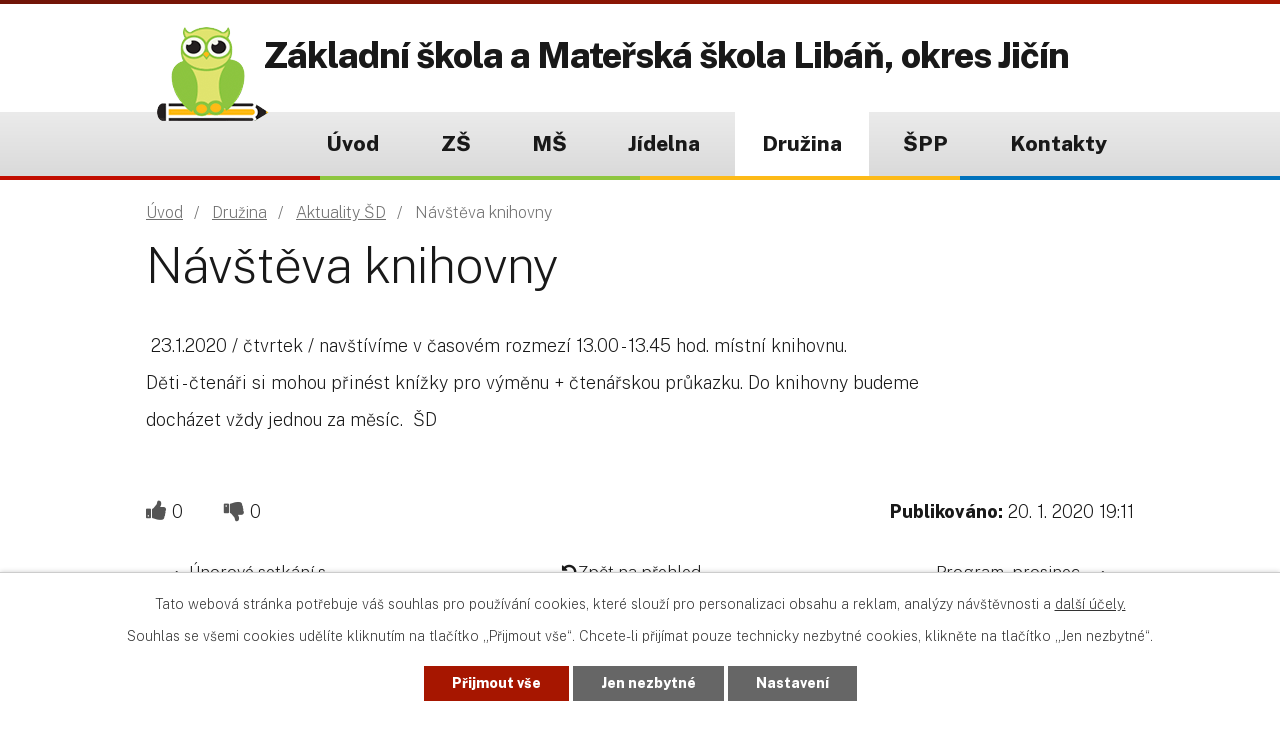

--- FILE ---
content_type: text/html; charset=utf-8
request_url: https://www.zs-liban.cz/aktuality-skolni-druziny/navsteva-knihovny
body_size: 9425
content:
<!DOCTYPE html>
<html lang="cs" data-lang-system="cs">
	<head>



		<!--[if IE]><meta http-equiv="X-UA-Compatible" content="IE=EDGE"><![endif]-->
			<meta name="viewport" content="width=device-width, initial-scale=1, user-scalable=yes">
			<meta http-equiv="content-type" content="text/html; charset=utf-8" />
			<meta name="robots" content="index,follow" />
			<meta name="author" content="Antee s.r.o." />
			<meta name="description" content=" 23.1.2020 / čtvrtek / navštívíme v časovém rozmezí 13.00 - 13.45 hod. místní knihovnu.
Děti - čtenáři si mohou přinést knížky pro výměnu + čtenářskou průkazku. Do knihovny budeme
docházet vždy jednou za měsíc.  ŠD
 " />
			<meta name="keywords" content="Základní škola a Mateřská škola Libáň" />
			<meta name="viewport" content="width=device-width, initial-scale=1, user-scalable=yes" />
<title>Návštěva knihovny | Základní škola a Mateřská škola Libáň</title>

		<link rel="stylesheet" type="text/css" href="https://cdn.antee.cz/jqueryui/1.8.20/css/smoothness/jquery-ui-1.8.20.custom.css?v=2" integrity="sha384-969tZdZyQm28oZBJc3HnOkX55bRgehf7P93uV7yHLjvpg/EMn7cdRjNDiJ3kYzs4" crossorigin="anonymous" />
		<link rel="stylesheet" type="text/css" href="/style.php?nid=RVFNV00=&amp;ver=1768399196" />
		<link rel="stylesheet" type="text/css" href="/css/libs.css?ver=1768399900" />
		<link rel="stylesheet" type="text/css" href="https://cdn.antee.cz/genericons/genericons/genericons.css?v=2" integrity="sha384-DVVni0eBddR2RAn0f3ykZjyh97AUIRF+05QPwYfLtPTLQu3B+ocaZm/JigaX0VKc" crossorigin="anonymous" />

		<script src="/js/jquery/jquery-3.0.0.min.js" ></script>
		<script src="/js/jquery/jquery-migrate-3.1.0.min.js" ></script>
		<script src="/js/jquery/jquery-ui.min.js" ></script>
		<script src="/js/jquery/jquery.ui.touch-punch.min.js" ></script>
		<script src="/js/libs.min.js?ver=1768399900" ></script>
		<script src="/js/ipo.min.js?ver=1768399889" ></script>
			<script src="/js/locales/cs.js?ver=1768399196" ></script>

			<script src='https://www.google.com/recaptcha/api.js?hl=cs&render=explicit' ></script>

		<link href="/aktuality-zs?action=atom" type="application/atom+xml" rel="alternate" title="Aktuality ZŠ">
		<link href="/jidelni-listek-zs?action=atom" type="application/atom+xml" rel="alternate" title="Jídelní lístek">
		<link href="/dokumenty-ms?action=atom" type="application/atom+xml" rel="alternate" title="Dokumenty MŠ">
		<link href="/dokumenty-zs?action=atom" type="application/atom+xml" rel="alternate" title="Dokumenty ZŠ">
		<link href="/zapis-do-ms?action=atom" type="application/atom+xml" rel="alternate" title="Zápis do MŠ">
		<link href="/aktuality-ms?action=atom" type="application/atom+xml" rel="alternate" title="Aktuality MŠ">
		<link href="/index.php?action=atom&amp;oid=4135126" type="application/atom+xml" rel="alternate" title="ŠPP">
		<link href="/dulezite-info-zs?action=atom" type="application/atom+xml" rel="alternate" title="Důležité info ZŠ">
		<link href="/alergeny?action=atom" type="application/atom+xml" rel="alternate" title="Alergeny">
		<link href="/aktuality?action=atom" type="application/atom+xml" rel="alternate" title="Aktuality">
		<link href="/jidelnicek-ms?action=atom" type="application/atom+xml" rel="alternate" title="Jídelníček MŠ">
		<link href="/rocenka?action=atom" type="application/atom+xml" rel="alternate" title="Ročenka">
		<link href="/aktuality-skolni-druziny?action=atom" type="application/atom+xml" rel="alternate" title="Aktuality ŠD">
		<link href="/dokumenty-skolni-druziny?action=atom" type="application/atom+xml" rel="alternate" title="Dokumenty školní družiny">
		<link href="/skolni-parlament?action=atom" type="application/atom+xml" rel="alternate" title="Školní parlament">
		<link href="/zapis?action=atom" type="application/atom+xml" rel="alternate" title="Zápis do ZŠ">
		<link href="/pracovni-nabidky?action=atom" type="application/atom+xml" rel="alternate" title="Pracovní nabídky">
<link rel="preconnect" href="https://fonts.gstatic.com/" crossorigin>
<link href="https://fonts.googleapis.com/css2?family=Public+Sans:wght@200;800&amp;display=fallback" rel="stylesheet">
<link href="/image.php?nid=13566&amp;oid=7584013" rel="icon" type="image/png">
<link rel="shortcut icon" href="/image.php?nid=13566&amp;oid=7584013">
<script>
ipo.api.live('body', function(el) {
//posun patičky
$(el).find("#ipocopyright").insertAfter("#ipocontainer");
//backlink
$(el).find(".backlink").addClass("action-button");
});
</script>

<link rel="preload" href="/image.php?nid=13566&amp;oid=7584019" as="image">
	</head>

	<body id="page6101137" class="subpage6101137 subpage7598241"
			
			data-nid="13566"
			data-lid="CZ"
			data-oid="6101137"
			data-layout-pagewidth="1024"
			
			data-slideshow-timer="3"
			 data-ipo-article-id="431908"
						
				
				data-layout="responsive" data-viewport_width_responsive="1024"
			>



							<div id="snippet-cookiesConfirmation-euCookiesSnp">			<div id="cookieChoiceInfo" class="cookie-choices-info template_1">
					<p>Tato webová stránka potřebuje váš souhlas pro používání cookies, které slouží pro personalizaci obsahu a reklam, analýzy návštěvnosti a 
						<a class="cookie-button more" href="https://navody.antee.cz/cookies" target="_blank">další účely.</a>
					</p>
					<p>
						Souhlas se všemi cookies udělíte kliknutím na tlačítko „Přijmout vše“. Chcete-li přijímat pouze technicky nezbytné cookies, klikněte na tlačítko „Jen nezbytné“.
					</p>
				<div class="buttons">
					<a class="cookie-button action-button ajax" id="cookieChoiceButton" rel=”nofollow” href="/aktuality-skolni-druziny/navsteva-knihovny?do=cookiesConfirmation-acceptAll">Přijmout vše</a>
					<a class="cookie-button cookie-button--settings action-button ajax" rel=”nofollow” href="/aktuality-skolni-druziny/navsteva-knihovny?do=cookiesConfirmation-onlyNecessary">Jen nezbytné</a>
					<a class="cookie-button cookie-button--settings action-button ajax" rel=”nofollow” href="/aktuality-skolni-druziny/navsteva-knihovny?do=cookiesConfirmation-openSettings">Nastavení</a>
				</div>
			</div>
</div>				<div id="ipocontainer">

			<div class="menu-toggler">

				<span>Menu</span>
				<span class="genericon genericon-menu"></span>
			</div>

			<span id="back-to-top">

				<i class="fa fa-angle-up"></i>
			</span>

			<div id="ipoheader">

				<div class="header-wrapper">
	<div class="header-container layout-container">
		<a href="/" class="header-logo">
			<img src="/image.php?nid=13566&amp;oid=7584019" alt="logo">
			<span class="header-logo_text">
				<strong>Základní škola a Mateřská škola Libáň, okres Jičín</strong>
				<span></span>
			</span>
		</a>
	</div>
</div>
			</div>

			<div id="ipotopmenuwrapper">

				<div id="ipotopmenu">
<h4 class="hiddenMenu">Horní menu</h4>
<ul class="topmenulevel1"><li class="topmenuitem1 noborder" id="ipomenu7580211"><a href="/">Úvod</a></li><li class="topmenuitem1" id="ipomenu7578955"><a href="/zakladni-skola">ZŠ</a><ul class="topmenulevel2"><li class="topmenuitem2" id="ipomenu4101176"><a href="/fotoglerie-zs">Fotogalerie ZŠ</a></li><li class="topmenuitem2" id="ipomenu4100978"><a href="/aktuality-zs">Aktuality ZŠ</a></li><li class="topmenuitem2" id="ipomenu8137628"><a href="/prezentacni-video">Prezentační video</a></li><li class="topmenuitem2" id="ipomenu11115793"><a href="/pracovni-nabidky">Pracovní nabídky</a></li><li class="topmenuitem2" id="ipomenu4135090"><a href="/dokumenty-zs">Dokumenty ZŠ</a></li><li class="topmenuitem2" id="ipomenu7580375"><a href="/rozvrh-hodin">Rozvrh hodin</a></li><li class="topmenuitem2" id="ipomenu4370823"><a href="https://zsliban.comtex.cz" target="_blank">Žákovská knížka</a></li><li class="topmenuitem2" id="ipomenu8743724"><a href="/zapojeni-do-projektu">Zapojení do projektů</a></li><li class="topmenuitem2" id="ipomenu5949928"><a href="/projekt-sablony-opvvv-zs-a-ms-liban">Šablony OPVVV ZŠ a MŠ</a></li><li class="topmenuitem2" id="ipomenu4588865"><a href="/skolska-rada">Školská rada</a></li><li class="topmenuitem2" id="ipomenu7578957"><a href="/zapis">Zápis do ZŠ</a></li><li class="topmenuitem2" id="ipomenu6991190"><a href="/skolni-parlament">Školní parlament</a></li><li class="topmenuitem2" id="ipomenu4135103"><a href="/kontakty-zs">Kontakty ZŠ</a></li></ul></li><li class="topmenuitem1" id="ipomenu4148432"><a href="/materska-skola">MŠ</a><ul class="topmenulevel2"><li class="topmenuitem2" id="ipomenu4135115"><a href="/aktuality-ms">Aktuality MŠ</a></li><li class="topmenuitem2" id="ipomenu7579408"><a href="/fotogalerie-ms">Fotogalerie MŠ</a></li><li class="topmenuitem2" id="ipomenu7579728"><a href="/tridy">Třídy</a><ul class="topmenulevel3"><li class="topmenuitem3" id="ipomenu4135075"><a href="/slunicka">Třída Sluníček</a></li><li class="topmenuitem3" id="ipomenu4135076"><a href="/berusky">Třída Berušek</a></li></ul></li><li class="topmenuitem2" id="ipomenu4135087"><a href="/dokumenty-ms">Dokumenty MŠ</a></li><li class="topmenuitem2" id="ipomenu4135096"><a href="/zdaravi-bezpecnost">Zdraví a bezpečnost</a></li><li class="topmenuitem2" id="ipomenu4135080"><a href="/denni-rezim">Denní režim</a></li><li class="topmenuitem2" id="ipomenu7580028"><a href="/projekt-sablony-opvvv-zs-a-ms-liban" target="_top">Šablony OPVVV ZŠ a MŠ</a></li><li class="topmenuitem2" id="ipomenu4148434"><a href="/kontakty-ms">Kontakty MŠ</a></li><li class="topmenuitem2" id="ipomenu4135100"><a href="/zapis-do-ms">Zápis do MŠ</a></li></ul></li><li class="topmenuitem1" id="ipomenu4101167"><a href="/skolni-jidelna">Jídelna</a><ul class="topmenulevel2"><li class="topmenuitem2" id="ipomenu4135083"><a href="/jidelni-listek-zs">Jídelní lístek</a></li><li class="topmenuitem2" id="ipomenu4282127"><a href="/informace-pro-rodice">Informace pro rodiče</a></li><li class="topmenuitem2" id="ipomenu4282198"><a href="/alergeny">Alergeny</a></li><li class="topmenuitem2" id="ipomenu4282134"><a href="/vnitrni-rad-skolni-jidelny-zs">Vnitřní řád školní jídelny ZŠ</a></li><li class="topmenuitem2" id="ipomenu11388348"><a href="/dokumenty">Dokumenty</a></li></ul></li><li class="topmenuitem1 active" id="ipomenu7598241"><a href="/druzina">Družina</a><ul class="topmenulevel2"><li class="topmenuitem2 active" id="ipomenu6101137"><a href="/aktuality-skolni-druziny">Aktuality ŠD</a></li><li class="topmenuitem2" id="ipomenu4101186"><a href="/foto-druzina">Fotogalerie - ŠD</a></li><li class="topmenuitem2" id="ipomenu5853482"><a href="/sdeleni-sd-rodicum">Sdělení ŠD rodičům</a></li><li class="topmenuitem2" id="ipomenu6372207"><a href="/dokumenty-skolni-druziny">Dokumenty školní družiny</a></li></ul></li><li class="topmenuitem1" id="ipomenu4135126"><a href="/index.php?oid=4135126">ŠPP</a><ul class="topmenulevel2"><li class="topmenuitem2" id="ipomenu4287782"><a href="/aktuality">Aktuality</a></li></ul></li><li class="topmenuitem1" id="ipomenu7580144"><a href="/kontakty-zs-ms-liban">Kontakty</a></li></ul>
					<div class="cleartop"></div>
				</div>
			</div>
			<div id="ipomain">
				<div class="data-aggregator-calendar" id="data-aggregator-calendar-7580220">
	<h4 class="newsheader">Kalendář akcí</h4>
	<div class="newsbody">
<div id="snippet-mainSection-dataAggregatorCalendar-7580220-cal"><div class="blog-cal ui-datepicker-inline ui-datepicker ui-widget ui-widget-content ui-helper-clearfix ui-corner-all">
	<div class="ui-datepicker-header ui-widget-header ui-helper-clearfix ui-corner-all">
		<a class="ui-datepicker-prev ui-corner-all ajax" href="/aktuality-skolni-druziny/navsteva-knihovny?mainSection-dataAggregatorCalendar-7580220-date=202512&amp;do=mainSection-dataAggregatorCalendar-7580220-reload" title="Předchozí měsíc">
			<span class="ui-icon ui-icon-circle-triangle-w">Předchozí</span>
		</a>
		<a class="ui-datepicker-next ui-corner-all ajax" href="/aktuality-skolni-druziny/navsteva-knihovny?mainSection-dataAggregatorCalendar-7580220-date=202602&amp;do=mainSection-dataAggregatorCalendar-7580220-reload" title="Následující měsíc">
			<span class="ui-icon ui-icon-circle-triangle-e">Následující</span>
		</a>
		<div class="ui-datepicker-title">Leden 2026</div>
	</div>
	<table class="ui-datepicker-calendar">
		<thead>
			<tr>
				<th title="Pondělí">P</th>
				<th title="Úterý">Ú</th>
				<th title="Středa">S</th>
				<th title="Čtvrtek">Č</th>
				<th title="Pátek">P</th>
				<th title="Sobota">S</th>
				<th title="Neděle">N</th>
			</tr>

		</thead>
		<tbody>
			<tr>

				<td>

						<span class="tooltip ui-state-default ui-datepicker-other-month">29</span>
				</td>
				<td>

						<span class="tooltip ui-state-default ui-datepicker-other-month">30</span>
				</td>
				<td>

						<span class="tooltip ui-state-default ui-datepicker-other-month">31</span>
				</td>
				<td>

						<span class="tooltip ui-state-default day-off holiday" title="Nový rok">1</span>
				</td>
				<td>

						<span class="tooltip ui-state-default">2</span>
				</td>
				<td>

						<span class="tooltip ui-state-default saturday day-off">3</span>
				</td>
				<td>

						<span class="tooltip ui-state-default sunday day-off">4</span>
				</td>
			</tr>
			<tr>

				<td>

						<span class="tooltip ui-state-default">5</span>
				</td>
				<td>

						<span class="tooltip ui-state-default">6</span>
				</td>
				<td>

						<span class="tooltip ui-state-default">7</span>
				</td>
				<td>

					<a data-tooltip-content="#tooltip-content-calendar-20260108-7580220" class="tooltip ui-state-default" href="/kalendar-akci?date=2026-01-08" title="Podpůrná rozvojová skupina pro děti a rodiče,Den otevřených dveří pro budoucí prvňáčky">8</a>
					<div class="tooltip-wrapper">
						<div id="tooltip-content-calendar-20260108-7580220">
							<div>Podpůrná rozvojová skupina pro děti a rodiče</div>
							<div>Den otevřených dveří pro budoucí prvňáčky</div>
						</div>
					</div>
				</td>
				<td>

						<span class="tooltip ui-state-default">9</span>
				</td>
				<td>

						<span class="tooltip ui-state-default saturday day-off">10</span>
				</td>
				<td>

						<span class="tooltip ui-state-default sunday day-off">11</span>
				</td>
			</tr>
			<tr>

				<td>

						<span class="tooltip ui-state-default">12</span>
				</td>
				<td>

						<span class="tooltip ui-state-default">13</span>
				</td>
				<td>

						<span class="tooltip ui-state-default">14</span>
				</td>
				<td>

						<span class="tooltip ui-state-default">15</span>
				</td>
				<td>

					<a data-tooltip-content="#tooltip-content-calendar-20260116-7580220" class="tooltip ui-state-default" href="/kalendar-akci?date=2026-01-16" title="Zápis do ZŠ,Kritéria přijímání pro školní dok 2026 - 2027,Vyhláška města - spádové obce,Informace k zápisu do 1. třídy pro školní rok 206 - 2027">16</a>
					<div class="tooltip-wrapper">
						<div id="tooltip-content-calendar-20260116-7580220">
							<div>Zápis do ZŠ</div>
							<div>Kritéria přijímání pro školní dok 2026 - 2027</div>
							<div>Vyhláška města - spádové obce</div>
							<div>Informace k zápisu do 1. třídy pro školní rok 206 - 2027</div>
						</div>
					</div>
				</td>
				<td>

						<span class="tooltip ui-state-default saturday day-off">17</span>
				</td>
				<td>

						<span class="tooltip ui-state-default sunday day-off">18</span>
				</td>
			</tr>
			<tr>

				<td>

						<span class="tooltip ui-state-default">19</span>
				</td>
				<td>

						<span class="tooltip ui-state-default">20</span>
				</td>
				<td>

						<span class="tooltip ui-state-default">21</span>
				</td>
				<td>

						<span class="tooltip ui-state-default">22</span>
				</td>
				<td>

						<span class="tooltip ui-state-default">23</span>
				</td>
				<td>

						<span class="tooltip ui-state-default saturday day-off">24</span>
				</td>
				<td>

						<span class="tooltip ui-state-default sunday day-off">25</span>
				</td>
			</tr>
			<tr>

				<td>

						<span class="tooltip ui-state-default">26</span>
				</td>
				<td>

						<span class="tooltip ui-state-default">27</span>
				</td>
				<td>

					<a data-tooltip-content="#tooltip-content-calendar-20260128-7580220" class="tooltip ui-state-default" href="/aktuality-ms/ocni-vysetreni-prima-vizus" title="Oční vyšetření PRIMA VIZUS">28</a>
					<div class="tooltip-wrapper">
						<div id="tooltip-content-calendar-20260128-7580220">
							<div>Oční vyšetření PRIMA VIZUS</div>
						</div>
					</div>
				</td>
				<td>

					<a data-tooltip-content="#tooltip-content-calendar-20260129-7580220" class="tooltip ui-state-default ui-state-highlight ui-state-active" href="/kalendar-akci?date=2026-01-29" title="29.1.2026 odpadá odpolední výuka,Pohádka dračí aneb trable s princeznou">29</a>
					<div class="tooltip-wrapper">
						<div id="tooltip-content-calendar-20260129-7580220">
							<div>29.1.2026 odpadá odpolední výuka</div>
							<div>Pohádka dračí aneb trable s princeznou</div>
						</div>
					</div>
				</td>
				<td>

						<span class="tooltip ui-state-default">30</span>
				</td>
				<td>

						<span class="tooltip ui-state-default saturday day-off">31</span>
				</td>
				<td>

						<span class="tooltip ui-state-default sunday day-off ui-datepicker-other-month">1</span>
				</td>
			</tr>
		</tbody>
	</table>
</div>
</div>	</div>
</div>

				<div id="ipomainframe">
					<div id="ipopage">
<div id="iponavigation">
	<h5 class="hiddenMenu">Drobečková navigace</h5>
	<p>
			<a href="/">Úvod</a> <span class="separator">&gt;</span>
			<a href="/druzina">Družina</a> <span class="separator">&gt;</span>
			<a href="/aktuality-skolni-druziny">Aktuality ŠD</a> <span class="separator">&gt;</span>
			<span class="currentPage">Návštěva knihovny</span>
	</p>

</div>
						<div class="ipopagetext">
							<div class="blog view-detail content">
								
								<h1>Návštěva knihovny</h1>

<div id="snippet--flash"></div>
								
																	

<hr class="cleaner">




<hr class="cleaner">

<div class="article">
	

	<div class="paragraph text clearfix">
<p> 23.1.2020 / čtvrtek / navštívíme v časovém rozmezí 13.00 - 13.45 hod. místní knihovnu.</p>
<p>Děti - čtenáři si mohou přinést knížky pro výměnu + čtenářskou průkazku. Do knihovny budeme</p>
<p>docházet vždy jednou za měsíc.  ŠD</p>
<p> </p>	</div>
		
<div id="snippet--images"><div class="images clearfix">

	</div>
</div>


<div id="snippet--uploader"></div>			<div class="article-footer">
							<div id="snippet-assessment-assessment436649"><div class="ratings">
	<div class="ratings-item">
		<a class="like ajax" href="/aktuality-skolni-druziny/navsteva-knihovny?assessment-id=436649&amp;assessment-value=1&amp;do=assessment-assess" title="líbí se mi" rel="nofollow"><i class="fa fa-thumbs-up"></i></a>
		<span title="0 lidem se toto líbí">0</span>
	</div>
	<div class="ratings-item">
		<a class="dislike ajax" href="/aktuality-skolni-druziny/navsteva-knihovny?assessment-id=436649&amp;assessment-value=0&amp;do=assessment-assess" title="nelíbí se mi" rel="nofollow"><i class="fa fa-thumbs-down"></i></a>
		<span title="0 lidem se toto nelíbí">0</span>
	</div>
</div>
</div>						<div class="published"><span>Publikováno:</span> 20. 1. 2020 19:11</div>

					</div>
	
</div>

<hr class="cleaner">
<div class="content-paginator clearfix">
	<span class="linkprev">
		<a href="/aktuality-skolni-druziny/unorove-setkani-s-michalem">

			<span class="linkprev-chevron">
				<i class="fa fa-angle-left"></i>
			</span>
			<span class="linkprev-text">
				<span class="linkprev-title">Únorové setkání s…</span>
				<span class="linkprev-date">Publikováno: 23. 2. 2020 16:26</span>
			</span>
		</a>
	</span>
	<span class="linkback">
		<a href='/aktuality-skolni-druziny'>
			<span class="linkback-chevron">
				<i class="fa fa-undo"></i>
			</span>
			<span class="linkback-text">
				<span>Zpět na přehled</span>
			</span>
		</a>
	</span>
	<span class="linknext">
		<a href="/aktuality-skolni-druziny/program-prosinec-ve-sd">

			<span class="linknext-chevron">
				<i class="fa fa-angle-right"></i>
			</span>
			<span class="linknext-text">
				<span class="linknext-title">Program - prosinec…</span>
				<span class="linknext-date">Publikováno: 29. 11. 2019 8:00</span>
			</span>
		</a>
	</span>
</div>

	<h2 id="discussion">Komentáře</h2>
		
	<hr class="cleaner">
			<p>Žádné komentáře doposud nebyly přidány.</p>
	

	<div class="add-comment">

		<h2>Přidat komentář</h2>
<form action="/aktuality-skolni-druziny/navsteva-knihovny?do=discussion-addComment-submit&amp;action=detail&amp;id=431908" method="post" id="frm-discussion-addComment" data-validate>
<div class="form-vertical">
<div class="form-item" id="frmaddComment-title-pair"><div class="form-item-label"><label class="required" for="frmaddComment-title">Název<span class="meta"> - povinné</span></label></div><div class="form-item-field"><input type="text" maxlength="45" name="title" id="frmaddComment-title" value=""> </div></div><div class="form-item" id="frmaddComment-name-pair"><div class="form-item-label"><label class="required" for="frmaddComment-name">Jméno<span class="meta"> - povinné</span></label></div><div class="form-item-field"><input type="text" name="name" id="frmaddComment-name" value=""> </div></div><div class="form-item" id="frmaddComment-email-pair"><div class="form-item-label"><label for="frmaddComment-email">Email<span class="meta"> - povinné, nebude zveřejněno</span></label></div><div class="form-item-field"><input type="email" name="email" id="frmaddComment-email" value=""> </div></div><div class="form-item" id="frmaddComment-text-pair"><div class="form-item-label"><label class="required" for="frmaddComment-text">Text<span class="meta"> - povinné</span></label></div><div class="form-item-field"><textarea cols="40" rows="10" name="text" id="frmaddComment-text"></textarea> </div></div><div class="form-item approval"> Vámi zadané osobní údaje budeme zpracovávat za účelem odpovědi. Bližší informace naleznete v <a target='_blank' href='/aktuality-skolni-druziny?type=registry&action=personalDataProcessing'>zásadách zpracování osobních údajů</a></div><div class="form-item recaptcha"><div class="form-item-label"><label for="frmaddComment-antispam">Prosím potvrďte<span class="meta"> - povinné</span></label></div><div data-sitekey="6Ld5hYkUAAAAAFHoB0rCpuV8oevVjvOmsVeb0lWR" class="g-recaptcha form-item-field"></div></div><div class="form-item buttons"><div class="form-item-label"></div><div class="form-item-field"><input type="submit" class="action-button" name="insert" id="frmaddComment-insert" value="Vložit"> </div></div></div>
<div style="display: none;"><label class="required" for="frmaddComment-www">Nechte prosím toto pole prázdné, používá se pro ochranu proti spamu.<span class="meta"> - povinné</span></label><input type="text" name="www" id="frmaddComment-www" value=""> </div><div><input type="hidden" name="timestamp" id="frmaddComment-timestamp" value="1769648691"><input type="hidden" name="replyId" id="frmaddComment-replyId" value=""></div></form>

<!-- Nette Form validator -->

<script >
	/* <![CDATA[ */

	var nette = nette || { };

	nette.getValue = function(elem) {
		if (!elem) {
			return void 0;
		}

		if (!elem.nodeName) { // radio
			for (var i = 0, len = elem.length; i < len; i++) {
				if (elem[i].checked) {
					return elem[i].value;
				}
			}
			return null;
		}

		if (elem.nodeName.toLowerCase() === 'select') {
			var index = elem.selectedIndex, options = elem.options;

			if (index < 0) {
				return null;

			} else if (elem.type === 'select-one') {
				return options[index].value;
			}

			for (var i = 0, values = [], len = options.length; i < len; i++) {
				if (options[i].selected) {
					values.push(options[i].value);
				}
			}
			return values;
		}

		if (elem.type === 'checkbox') {
			return elem.checked;
		}

		return elem.value.replace(/^\s+|\s+$/g, '');
	}


	nette.getFormValidators = function(form) {
		var id = form.getAttributeNode('id').nodeValue;
		return this.forms[id] ? this.forms[id].validators : [];
	}


	nette.validateControl = function(control) {
		var validator = this.getFormValidators(control.form)[control.name];
		return validator ? validator(control) : null;
	}


	nette.validateForm = function(sender) {
		var form = sender.form || sender;
		var validators = this.getFormValidators(form);
		for (var name in validators) {
			var error = validators[name](sender);
			if (error) {
				if (form[name].focus) {
					form[name].focus();
				}
				alert(error);
				return false;
			}
		}
		return true;
	}


	nette.toggle = function(id, visible) {
		var elem = document.getElementById(id);
		if (elem) {
			elem.style.display = visible ? "" : "none";
		}
	}

	/* ]]> */
</script>

<script >
	/* <![CDATA[ */

	nette.forms = nette.forms || { };

	nette.forms["frm-discussion-addComment"] = {
		validators: {
			"www": function(sender) {
		var res, val, form = sender.form || sender;
					val = nette.getValue(form["www"]); res = val!='' && val!="";
			if (res) return "Nechte pros\u00edm toto pole pr\u00e1zdn\u00e9, pou\u017e\u00edv\u00e1 se pro ochranu proti spamu.";
	},
		"title": function(sender) {
		var res, val, form = sender.form || sender;
					val = nette.getValue(form["title"]); res = val!='' && val!="";
			if (!res) return "Zadejte n\u00e1zev, pros\u00edm.";
			res = (val = nette.getValue(form["title"])).length<=45;
			if (!res) return "N\u00e1zev m\u016f\u017ee obsahovat maxim\u00e1ln\u011b 45 znak\u016f.";
	},
		"name": function(sender) {
		var res, val, form = sender.form || sender;
					val = nette.getValue(form["name"]); res = val!='' && val!="";
			if (!res) return "Zadejte, pros\u00edm, jm\u00e9no.";
			val = nette.getValue(form["name"]); res = val!='' && val!="";
			if (res) {
				res = (val = nette.getValue(form["name"])).length<=45;
				if (!res) return "Jm\u00e9no m\u016f\u017ee obsahovat maxim\u00e1ln\u011b 45 znak\u016f.";
			}
	},
		"email": function(sender) {
		var res, val, form = sender.form || sender;
					res = /^[^@\s]+@[^@\s]+\.[a-z]{2,10}$/i.test(val = nette.getValue(form["email"]));
			if (!res) return "Zadejte e-mail, pros\u00edm.";
	},
		"text": function(sender) {
		var res, val, form = sender.form || sender;
					val = nette.getValue(form["text"]); res = val!='' && val!="";
			if (!res) return "Vypl\u0148te text, pros\u00edm.";
	}
		},

	toggle: function(sender) {
		var visible, res, form = sender.form || sender;
			}
	}


	
	/* ]]> */
</script>

<script >
	var form = document.querySelector('#' + "frm-discussion-addComment" + '[data-validate]');
	if (form) {
		if (form.dataset.validate.length > 0) {
			var triggers = form.dataset.validate.split(" ");
			var allTriggersExist = true;
			for (var i = 0; i < triggers.length; i++) {
				var submit = form.querySelector('#' + triggers[i]);
				if (!submit) {
					allTriggersExist = false;
				}
				break;
			}
			if (allTriggersExist) {
				for (var i = 0; i < triggers.length; i++) {
					var submit = form.querySelector('#' + triggers[i]);
					if (submit) {
						submit.addEventListener('click', function (ev) {
							if (!nette.validateForm(ev.target)) {
								ev.preventDefault();
							}
						})
					}
				}
			} else {
				form.addEventListener('submit', function(ev) {
					if (!nette.validateForm(ev.target)) {
						ev.preventDefault();
					}
				})
			}
		} else {
			form.addEventListener('submit', function(ev) {
				if (!nette.validateForm(ev.target)) {
					ev.preventDefault();
				}
			})
		}
	}
</script>
<!-- /Nette Form validator -->
	</div>
															</div>
						</div>
					</div>


					

					

					<div class="hrclear"></div>
					<div id="ipocopyright">
<div class="copyright">
	<div class="footer-wrapper">
	<div class="footer-container flex-container layout-container">
		<h3>Základní škola a Mateřská škola Libáň, okres Jičín</h3>
		<div class="footer_linky flex-container">
			<h4>
				Důležité odkazy
			</h4>
			<a href="/fotoglerie-zs">Fotogalerie ZŠ</a>
			<a href="/fotogalerie-ms">Fotogalerie MŠ</a>
			<a href="/foto-druzina">Fotogalerie Družina</a>
			<a href="/rozvrh-hodin">Rozvrh</a>
			<a href="/jidelnicek-ms">Jídelníček</a>
		</div>
		<div class="footer_kontakt">
			<h4>
				Kontakty
			</h4>
			<p>
				Základní škola<br>
				Školní 11, 507 23 Libáň
			</p>
			<p>
				<span class="minwidth_s">Telefon </span><a href="tel:+420734292038">+420 734 292 038</a><br>
				<span class="minwidth_s">E-mail </span><a href="maitlo:reditel@zs-liban.cz">reditel@zs-liban.cz</a>
			</p>
		</div>
		<a href="https://mapy.cz/s/jokacazome" target="_blank" rel="noopener noreferrer" class="footer_mapa">
			<strong class="mapa-heading">Kde se nacházíme</strong>
			<span>Zobrazit na mapě</span>
		</a>
	</div>
</div>
<div class="row antee">
	<p class="layout-container">
		© 2026 Základní škola a Mateřská škola Libáň, okres Jičín, <a href="mailto:reditel@zs-liban.cz">Kontaktovat webmastera</a>, <span id="links"><a href="/pristupnost">Prohlášení o přístupnosti</a>, <a href="/mapa-stranek">Mapa stránek</a>, <a href="/povinne-zverejnovane-informace">Povinně zveřejňované informace</a></span><br>ANTEE s.r.o. - <a href="https://www.antee.cz" rel="nofollow">Tvorba webových stránek</a>, Redakční systém IPO
	</p>
</div>
</div>
					</div>
					<div id="ipostatistics">
<script >
	var _paq = _paq || [];
	_paq.push(['disableCookies']);
	_paq.push(['trackPageView']);
	_paq.push(['enableLinkTracking']);
	(function() {
		var u="https://matomo.antee.cz/";
		_paq.push(['setTrackerUrl', u+'piwik.php']);
		_paq.push(['setSiteId', 4364]);
		var d=document, g=d.createElement('script'), s=d.getElementsByTagName('script')[0];
		g.defer=true; g.async=true; g.src=u+'piwik.js'; s.parentNode.insertBefore(g,s);
	})();
</script>
<script >
	$(document).ready(function() {
		$('a[href^="mailto"]').on("click", function(){
			_paq.push(['setCustomVariable', 1, 'Click mailto','Email='+this.href.replace(/^mailto:/i,'') + ' /Page = ' +  location.href,'page']);
			_paq.push(['trackGoal', 8]);
			_paq.push(['trackPageView']);
		});

		$('a[href^="tel"]').on("click", function(){
			_paq.push(['setCustomVariable', 1, 'Click telefon','Telefon='+this.href.replace(/^tel:/i,'') + ' /Page = ' +  location.href,'page']);
			_paq.push(['trackPageView']);
		});
	});
</script>
					</div>

					<div id="ipofooter">
						
					</div>
				</div>
			</div>
		</div>
	</body>
</html>


--- FILE ---
content_type: text/html; charset=utf-8
request_url: https://www.google.com/recaptcha/api2/anchor?ar=1&k=6Ld5hYkUAAAAAFHoB0rCpuV8oevVjvOmsVeb0lWR&co=aHR0cHM6Ly93d3cuenMtbGliYW4uY3o6NDQz&hl=cs&v=N67nZn4AqZkNcbeMu4prBgzg&size=normal&anchor-ms=20000&execute-ms=30000&cb=10j5wol0hnao
body_size: 49484
content:
<!DOCTYPE HTML><html dir="ltr" lang="cs"><head><meta http-equiv="Content-Type" content="text/html; charset=UTF-8">
<meta http-equiv="X-UA-Compatible" content="IE=edge">
<title>reCAPTCHA</title>
<style type="text/css">
/* cyrillic-ext */
@font-face {
  font-family: 'Roboto';
  font-style: normal;
  font-weight: 400;
  font-stretch: 100%;
  src: url(//fonts.gstatic.com/s/roboto/v48/KFO7CnqEu92Fr1ME7kSn66aGLdTylUAMa3GUBHMdazTgWw.woff2) format('woff2');
  unicode-range: U+0460-052F, U+1C80-1C8A, U+20B4, U+2DE0-2DFF, U+A640-A69F, U+FE2E-FE2F;
}
/* cyrillic */
@font-face {
  font-family: 'Roboto';
  font-style: normal;
  font-weight: 400;
  font-stretch: 100%;
  src: url(//fonts.gstatic.com/s/roboto/v48/KFO7CnqEu92Fr1ME7kSn66aGLdTylUAMa3iUBHMdazTgWw.woff2) format('woff2');
  unicode-range: U+0301, U+0400-045F, U+0490-0491, U+04B0-04B1, U+2116;
}
/* greek-ext */
@font-face {
  font-family: 'Roboto';
  font-style: normal;
  font-weight: 400;
  font-stretch: 100%;
  src: url(//fonts.gstatic.com/s/roboto/v48/KFO7CnqEu92Fr1ME7kSn66aGLdTylUAMa3CUBHMdazTgWw.woff2) format('woff2');
  unicode-range: U+1F00-1FFF;
}
/* greek */
@font-face {
  font-family: 'Roboto';
  font-style: normal;
  font-weight: 400;
  font-stretch: 100%;
  src: url(//fonts.gstatic.com/s/roboto/v48/KFO7CnqEu92Fr1ME7kSn66aGLdTylUAMa3-UBHMdazTgWw.woff2) format('woff2');
  unicode-range: U+0370-0377, U+037A-037F, U+0384-038A, U+038C, U+038E-03A1, U+03A3-03FF;
}
/* math */
@font-face {
  font-family: 'Roboto';
  font-style: normal;
  font-weight: 400;
  font-stretch: 100%;
  src: url(//fonts.gstatic.com/s/roboto/v48/KFO7CnqEu92Fr1ME7kSn66aGLdTylUAMawCUBHMdazTgWw.woff2) format('woff2');
  unicode-range: U+0302-0303, U+0305, U+0307-0308, U+0310, U+0312, U+0315, U+031A, U+0326-0327, U+032C, U+032F-0330, U+0332-0333, U+0338, U+033A, U+0346, U+034D, U+0391-03A1, U+03A3-03A9, U+03B1-03C9, U+03D1, U+03D5-03D6, U+03F0-03F1, U+03F4-03F5, U+2016-2017, U+2034-2038, U+203C, U+2040, U+2043, U+2047, U+2050, U+2057, U+205F, U+2070-2071, U+2074-208E, U+2090-209C, U+20D0-20DC, U+20E1, U+20E5-20EF, U+2100-2112, U+2114-2115, U+2117-2121, U+2123-214F, U+2190, U+2192, U+2194-21AE, U+21B0-21E5, U+21F1-21F2, U+21F4-2211, U+2213-2214, U+2216-22FF, U+2308-230B, U+2310, U+2319, U+231C-2321, U+2336-237A, U+237C, U+2395, U+239B-23B7, U+23D0, U+23DC-23E1, U+2474-2475, U+25AF, U+25B3, U+25B7, U+25BD, U+25C1, U+25CA, U+25CC, U+25FB, U+266D-266F, U+27C0-27FF, U+2900-2AFF, U+2B0E-2B11, U+2B30-2B4C, U+2BFE, U+3030, U+FF5B, U+FF5D, U+1D400-1D7FF, U+1EE00-1EEFF;
}
/* symbols */
@font-face {
  font-family: 'Roboto';
  font-style: normal;
  font-weight: 400;
  font-stretch: 100%;
  src: url(//fonts.gstatic.com/s/roboto/v48/KFO7CnqEu92Fr1ME7kSn66aGLdTylUAMaxKUBHMdazTgWw.woff2) format('woff2');
  unicode-range: U+0001-000C, U+000E-001F, U+007F-009F, U+20DD-20E0, U+20E2-20E4, U+2150-218F, U+2190, U+2192, U+2194-2199, U+21AF, U+21E6-21F0, U+21F3, U+2218-2219, U+2299, U+22C4-22C6, U+2300-243F, U+2440-244A, U+2460-24FF, U+25A0-27BF, U+2800-28FF, U+2921-2922, U+2981, U+29BF, U+29EB, U+2B00-2BFF, U+4DC0-4DFF, U+FFF9-FFFB, U+10140-1018E, U+10190-1019C, U+101A0, U+101D0-101FD, U+102E0-102FB, U+10E60-10E7E, U+1D2C0-1D2D3, U+1D2E0-1D37F, U+1F000-1F0FF, U+1F100-1F1AD, U+1F1E6-1F1FF, U+1F30D-1F30F, U+1F315, U+1F31C, U+1F31E, U+1F320-1F32C, U+1F336, U+1F378, U+1F37D, U+1F382, U+1F393-1F39F, U+1F3A7-1F3A8, U+1F3AC-1F3AF, U+1F3C2, U+1F3C4-1F3C6, U+1F3CA-1F3CE, U+1F3D4-1F3E0, U+1F3ED, U+1F3F1-1F3F3, U+1F3F5-1F3F7, U+1F408, U+1F415, U+1F41F, U+1F426, U+1F43F, U+1F441-1F442, U+1F444, U+1F446-1F449, U+1F44C-1F44E, U+1F453, U+1F46A, U+1F47D, U+1F4A3, U+1F4B0, U+1F4B3, U+1F4B9, U+1F4BB, U+1F4BF, U+1F4C8-1F4CB, U+1F4D6, U+1F4DA, U+1F4DF, U+1F4E3-1F4E6, U+1F4EA-1F4ED, U+1F4F7, U+1F4F9-1F4FB, U+1F4FD-1F4FE, U+1F503, U+1F507-1F50B, U+1F50D, U+1F512-1F513, U+1F53E-1F54A, U+1F54F-1F5FA, U+1F610, U+1F650-1F67F, U+1F687, U+1F68D, U+1F691, U+1F694, U+1F698, U+1F6AD, U+1F6B2, U+1F6B9-1F6BA, U+1F6BC, U+1F6C6-1F6CF, U+1F6D3-1F6D7, U+1F6E0-1F6EA, U+1F6F0-1F6F3, U+1F6F7-1F6FC, U+1F700-1F7FF, U+1F800-1F80B, U+1F810-1F847, U+1F850-1F859, U+1F860-1F887, U+1F890-1F8AD, U+1F8B0-1F8BB, U+1F8C0-1F8C1, U+1F900-1F90B, U+1F93B, U+1F946, U+1F984, U+1F996, U+1F9E9, U+1FA00-1FA6F, U+1FA70-1FA7C, U+1FA80-1FA89, U+1FA8F-1FAC6, U+1FACE-1FADC, U+1FADF-1FAE9, U+1FAF0-1FAF8, U+1FB00-1FBFF;
}
/* vietnamese */
@font-face {
  font-family: 'Roboto';
  font-style: normal;
  font-weight: 400;
  font-stretch: 100%;
  src: url(//fonts.gstatic.com/s/roboto/v48/KFO7CnqEu92Fr1ME7kSn66aGLdTylUAMa3OUBHMdazTgWw.woff2) format('woff2');
  unicode-range: U+0102-0103, U+0110-0111, U+0128-0129, U+0168-0169, U+01A0-01A1, U+01AF-01B0, U+0300-0301, U+0303-0304, U+0308-0309, U+0323, U+0329, U+1EA0-1EF9, U+20AB;
}
/* latin-ext */
@font-face {
  font-family: 'Roboto';
  font-style: normal;
  font-weight: 400;
  font-stretch: 100%;
  src: url(//fonts.gstatic.com/s/roboto/v48/KFO7CnqEu92Fr1ME7kSn66aGLdTylUAMa3KUBHMdazTgWw.woff2) format('woff2');
  unicode-range: U+0100-02BA, U+02BD-02C5, U+02C7-02CC, U+02CE-02D7, U+02DD-02FF, U+0304, U+0308, U+0329, U+1D00-1DBF, U+1E00-1E9F, U+1EF2-1EFF, U+2020, U+20A0-20AB, U+20AD-20C0, U+2113, U+2C60-2C7F, U+A720-A7FF;
}
/* latin */
@font-face {
  font-family: 'Roboto';
  font-style: normal;
  font-weight: 400;
  font-stretch: 100%;
  src: url(//fonts.gstatic.com/s/roboto/v48/KFO7CnqEu92Fr1ME7kSn66aGLdTylUAMa3yUBHMdazQ.woff2) format('woff2');
  unicode-range: U+0000-00FF, U+0131, U+0152-0153, U+02BB-02BC, U+02C6, U+02DA, U+02DC, U+0304, U+0308, U+0329, U+2000-206F, U+20AC, U+2122, U+2191, U+2193, U+2212, U+2215, U+FEFF, U+FFFD;
}
/* cyrillic-ext */
@font-face {
  font-family: 'Roboto';
  font-style: normal;
  font-weight: 500;
  font-stretch: 100%;
  src: url(//fonts.gstatic.com/s/roboto/v48/KFO7CnqEu92Fr1ME7kSn66aGLdTylUAMa3GUBHMdazTgWw.woff2) format('woff2');
  unicode-range: U+0460-052F, U+1C80-1C8A, U+20B4, U+2DE0-2DFF, U+A640-A69F, U+FE2E-FE2F;
}
/* cyrillic */
@font-face {
  font-family: 'Roboto';
  font-style: normal;
  font-weight: 500;
  font-stretch: 100%;
  src: url(//fonts.gstatic.com/s/roboto/v48/KFO7CnqEu92Fr1ME7kSn66aGLdTylUAMa3iUBHMdazTgWw.woff2) format('woff2');
  unicode-range: U+0301, U+0400-045F, U+0490-0491, U+04B0-04B1, U+2116;
}
/* greek-ext */
@font-face {
  font-family: 'Roboto';
  font-style: normal;
  font-weight: 500;
  font-stretch: 100%;
  src: url(//fonts.gstatic.com/s/roboto/v48/KFO7CnqEu92Fr1ME7kSn66aGLdTylUAMa3CUBHMdazTgWw.woff2) format('woff2');
  unicode-range: U+1F00-1FFF;
}
/* greek */
@font-face {
  font-family: 'Roboto';
  font-style: normal;
  font-weight: 500;
  font-stretch: 100%;
  src: url(//fonts.gstatic.com/s/roboto/v48/KFO7CnqEu92Fr1ME7kSn66aGLdTylUAMa3-UBHMdazTgWw.woff2) format('woff2');
  unicode-range: U+0370-0377, U+037A-037F, U+0384-038A, U+038C, U+038E-03A1, U+03A3-03FF;
}
/* math */
@font-face {
  font-family: 'Roboto';
  font-style: normal;
  font-weight: 500;
  font-stretch: 100%;
  src: url(//fonts.gstatic.com/s/roboto/v48/KFO7CnqEu92Fr1ME7kSn66aGLdTylUAMawCUBHMdazTgWw.woff2) format('woff2');
  unicode-range: U+0302-0303, U+0305, U+0307-0308, U+0310, U+0312, U+0315, U+031A, U+0326-0327, U+032C, U+032F-0330, U+0332-0333, U+0338, U+033A, U+0346, U+034D, U+0391-03A1, U+03A3-03A9, U+03B1-03C9, U+03D1, U+03D5-03D6, U+03F0-03F1, U+03F4-03F5, U+2016-2017, U+2034-2038, U+203C, U+2040, U+2043, U+2047, U+2050, U+2057, U+205F, U+2070-2071, U+2074-208E, U+2090-209C, U+20D0-20DC, U+20E1, U+20E5-20EF, U+2100-2112, U+2114-2115, U+2117-2121, U+2123-214F, U+2190, U+2192, U+2194-21AE, U+21B0-21E5, U+21F1-21F2, U+21F4-2211, U+2213-2214, U+2216-22FF, U+2308-230B, U+2310, U+2319, U+231C-2321, U+2336-237A, U+237C, U+2395, U+239B-23B7, U+23D0, U+23DC-23E1, U+2474-2475, U+25AF, U+25B3, U+25B7, U+25BD, U+25C1, U+25CA, U+25CC, U+25FB, U+266D-266F, U+27C0-27FF, U+2900-2AFF, U+2B0E-2B11, U+2B30-2B4C, U+2BFE, U+3030, U+FF5B, U+FF5D, U+1D400-1D7FF, U+1EE00-1EEFF;
}
/* symbols */
@font-face {
  font-family: 'Roboto';
  font-style: normal;
  font-weight: 500;
  font-stretch: 100%;
  src: url(//fonts.gstatic.com/s/roboto/v48/KFO7CnqEu92Fr1ME7kSn66aGLdTylUAMaxKUBHMdazTgWw.woff2) format('woff2');
  unicode-range: U+0001-000C, U+000E-001F, U+007F-009F, U+20DD-20E0, U+20E2-20E4, U+2150-218F, U+2190, U+2192, U+2194-2199, U+21AF, U+21E6-21F0, U+21F3, U+2218-2219, U+2299, U+22C4-22C6, U+2300-243F, U+2440-244A, U+2460-24FF, U+25A0-27BF, U+2800-28FF, U+2921-2922, U+2981, U+29BF, U+29EB, U+2B00-2BFF, U+4DC0-4DFF, U+FFF9-FFFB, U+10140-1018E, U+10190-1019C, U+101A0, U+101D0-101FD, U+102E0-102FB, U+10E60-10E7E, U+1D2C0-1D2D3, U+1D2E0-1D37F, U+1F000-1F0FF, U+1F100-1F1AD, U+1F1E6-1F1FF, U+1F30D-1F30F, U+1F315, U+1F31C, U+1F31E, U+1F320-1F32C, U+1F336, U+1F378, U+1F37D, U+1F382, U+1F393-1F39F, U+1F3A7-1F3A8, U+1F3AC-1F3AF, U+1F3C2, U+1F3C4-1F3C6, U+1F3CA-1F3CE, U+1F3D4-1F3E0, U+1F3ED, U+1F3F1-1F3F3, U+1F3F5-1F3F7, U+1F408, U+1F415, U+1F41F, U+1F426, U+1F43F, U+1F441-1F442, U+1F444, U+1F446-1F449, U+1F44C-1F44E, U+1F453, U+1F46A, U+1F47D, U+1F4A3, U+1F4B0, U+1F4B3, U+1F4B9, U+1F4BB, U+1F4BF, U+1F4C8-1F4CB, U+1F4D6, U+1F4DA, U+1F4DF, U+1F4E3-1F4E6, U+1F4EA-1F4ED, U+1F4F7, U+1F4F9-1F4FB, U+1F4FD-1F4FE, U+1F503, U+1F507-1F50B, U+1F50D, U+1F512-1F513, U+1F53E-1F54A, U+1F54F-1F5FA, U+1F610, U+1F650-1F67F, U+1F687, U+1F68D, U+1F691, U+1F694, U+1F698, U+1F6AD, U+1F6B2, U+1F6B9-1F6BA, U+1F6BC, U+1F6C6-1F6CF, U+1F6D3-1F6D7, U+1F6E0-1F6EA, U+1F6F0-1F6F3, U+1F6F7-1F6FC, U+1F700-1F7FF, U+1F800-1F80B, U+1F810-1F847, U+1F850-1F859, U+1F860-1F887, U+1F890-1F8AD, U+1F8B0-1F8BB, U+1F8C0-1F8C1, U+1F900-1F90B, U+1F93B, U+1F946, U+1F984, U+1F996, U+1F9E9, U+1FA00-1FA6F, U+1FA70-1FA7C, U+1FA80-1FA89, U+1FA8F-1FAC6, U+1FACE-1FADC, U+1FADF-1FAE9, U+1FAF0-1FAF8, U+1FB00-1FBFF;
}
/* vietnamese */
@font-face {
  font-family: 'Roboto';
  font-style: normal;
  font-weight: 500;
  font-stretch: 100%;
  src: url(//fonts.gstatic.com/s/roboto/v48/KFO7CnqEu92Fr1ME7kSn66aGLdTylUAMa3OUBHMdazTgWw.woff2) format('woff2');
  unicode-range: U+0102-0103, U+0110-0111, U+0128-0129, U+0168-0169, U+01A0-01A1, U+01AF-01B0, U+0300-0301, U+0303-0304, U+0308-0309, U+0323, U+0329, U+1EA0-1EF9, U+20AB;
}
/* latin-ext */
@font-face {
  font-family: 'Roboto';
  font-style: normal;
  font-weight: 500;
  font-stretch: 100%;
  src: url(//fonts.gstatic.com/s/roboto/v48/KFO7CnqEu92Fr1ME7kSn66aGLdTylUAMa3KUBHMdazTgWw.woff2) format('woff2');
  unicode-range: U+0100-02BA, U+02BD-02C5, U+02C7-02CC, U+02CE-02D7, U+02DD-02FF, U+0304, U+0308, U+0329, U+1D00-1DBF, U+1E00-1E9F, U+1EF2-1EFF, U+2020, U+20A0-20AB, U+20AD-20C0, U+2113, U+2C60-2C7F, U+A720-A7FF;
}
/* latin */
@font-face {
  font-family: 'Roboto';
  font-style: normal;
  font-weight: 500;
  font-stretch: 100%;
  src: url(//fonts.gstatic.com/s/roboto/v48/KFO7CnqEu92Fr1ME7kSn66aGLdTylUAMa3yUBHMdazQ.woff2) format('woff2');
  unicode-range: U+0000-00FF, U+0131, U+0152-0153, U+02BB-02BC, U+02C6, U+02DA, U+02DC, U+0304, U+0308, U+0329, U+2000-206F, U+20AC, U+2122, U+2191, U+2193, U+2212, U+2215, U+FEFF, U+FFFD;
}
/* cyrillic-ext */
@font-face {
  font-family: 'Roboto';
  font-style: normal;
  font-weight: 900;
  font-stretch: 100%;
  src: url(//fonts.gstatic.com/s/roboto/v48/KFO7CnqEu92Fr1ME7kSn66aGLdTylUAMa3GUBHMdazTgWw.woff2) format('woff2');
  unicode-range: U+0460-052F, U+1C80-1C8A, U+20B4, U+2DE0-2DFF, U+A640-A69F, U+FE2E-FE2F;
}
/* cyrillic */
@font-face {
  font-family: 'Roboto';
  font-style: normal;
  font-weight: 900;
  font-stretch: 100%;
  src: url(//fonts.gstatic.com/s/roboto/v48/KFO7CnqEu92Fr1ME7kSn66aGLdTylUAMa3iUBHMdazTgWw.woff2) format('woff2');
  unicode-range: U+0301, U+0400-045F, U+0490-0491, U+04B0-04B1, U+2116;
}
/* greek-ext */
@font-face {
  font-family: 'Roboto';
  font-style: normal;
  font-weight: 900;
  font-stretch: 100%;
  src: url(//fonts.gstatic.com/s/roboto/v48/KFO7CnqEu92Fr1ME7kSn66aGLdTylUAMa3CUBHMdazTgWw.woff2) format('woff2');
  unicode-range: U+1F00-1FFF;
}
/* greek */
@font-face {
  font-family: 'Roboto';
  font-style: normal;
  font-weight: 900;
  font-stretch: 100%;
  src: url(//fonts.gstatic.com/s/roboto/v48/KFO7CnqEu92Fr1ME7kSn66aGLdTylUAMa3-UBHMdazTgWw.woff2) format('woff2');
  unicode-range: U+0370-0377, U+037A-037F, U+0384-038A, U+038C, U+038E-03A1, U+03A3-03FF;
}
/* math */
@font-face {
  font-family: 'Roboto';
  font-style: normal;
  font-weight: 900;
  font-stretch: 100%;
  src: url(//fonts.gstatic.com/s/roboto/v48/KFO7CnqEu92Fr1ME7kSn66aGLdTylUAMawCUBHMdazTgWw.woff2) format('woff2');
  unicode-range: U+0302-0303, U+0305, U+0307-0308, U+0310, U+0312, U+0315, U+031A, U+0326-0327, U+032C, U+032F-0330, U+0332-0333, U+0338, U+033A, U+0346, U+034D, U+0391-03A1, U+03A3-03A9, U+03B1-03C9, U+03D1, U+03D5-03D6, U+03F0-03F1, U+03F4-03F5, U+2016-2017, U+2034-2038, U+203C, U+2040, U+2043, U+2047, U+2050, U+2057, U+205F, U+2070-2071, U+2074-208E, U+2090-209C, U+20D0-20DC, U+20E1, U+20E5-20EF, U+2100-2112, U+2114-2115, U+2117-2121, U+2123-214F, U+2190, U+2192, U+2194-21AE, U+21B0-21E5, U+21F1-21F2, U+21F4-2211, U+2213-2214, U+2216-22FF, U+2308-230B, U+2310, U+2319, U+231C-2321, U+2336-237A, U+237C, U+2395, U+239B-23B7, U+23D0, U+23DC-23E1, U+2474-2475, U+25AF, U+25B3, U+25B7, U+25BD, U+25C1, U+25CA, U+25CC, U+25FB, U+266D-266F, U+27C0-27FF, U+2900-2AFF, U+2B0E-2B11, U+2B30-2B4C, U+2BFE, U+3030, U+FF5B, U+FF5D, U+1D400-1D7FF, U+1EE00-1EEFF;
}
/* symbols */
@font-face {
  font-family: 'Roboto';
  font-style: normal;
  font-weight: 900;
  font-stretch: 100%;
  src: url(//fonts.gstatic.com/s/roboto/v48/KFO7CnqEu92Fr1ME7kSn66aGLdTylUAMaxKUBHMdazTgWw.woff2) format('woff2');
  unicode-range: U+0001-000C, U+000E-001F, U+007F-009F, U+20DD-20E0, U+20E2-20E4, U+2150-218F, U+2190, U+2192, U+2194-2199, U+21AF, U+21E6-21F0, U+21F3, U+2218-2219, U+2299, U+22C4-22C6, U+2300-243F, U+2440-244A, U+2460-24FF, U+25A0-27BF, U+2800-28FF, U+2921-2922, U+2981, U+29BF, U+29EB, U+2B00-2BFF, U+4DC0-4DFF, U+FFF9-FFFB, U+10140-1018E, U+10190-1019C, U+101A0, U+101D0-101FD, U+102E0-102FB, U+10E60-10E7E, U+1D2C0-1D2D3, U+1D2E0-1D37F, U+1F000-1F0FF, U+1F100-1F1AD, U+1F1E6-1F1FF, U+1F30D-1F30F, U+1F315, U+1F31C, U+1F31E, U+1F320-1F32C, U+1F336, U+1F378, U+1F37D, U+1F382, U+1F393-1F39F, U+1F3A7-1F3A8, U+1F3AC-1F3AF, U+1F3C2, U+1F3C4-1F3C6, U+1F3CA-1F3CE, U+1F3D4-1F3E0, U+1F3ED, U+1F3F1-1F3F3, U+1F3F5-1F3F7, U+1F408, U+1F415, U+1F41F, U+1F426, U+1F43F, U+1F441-1F442, U+1F444, U+1F446-1F449, U+1F44C-1F44E, U+1F453, U+1F46A, U+1F47D, U+1F4A3, U+1F4B0, U+1F4B3, U+1F4B9, U+1F4BB, U+1F4BF, U+1F4C8-1F4CB, U+1F4D6, U+1F4DA, U+1F4DF, U+1F4E3-1F4E6, U+1F4EA-1F4ED, U+1F4F7, U+1F4F9-1F4FB, U+1F4FD-1F4FE, U+1F503, U+1F507-1F50B, U+1F50D, U+1F512-1F513, U+1F53E-1F54A, U+1F54F-1F5FA, U+1F610, U+1F650-1F67F, U+1F687, U+1F68D, U+1F691, U+1F694, U+1F698, U+1F6AD, U+1F6B2, U+1F6B9-1F6BA, U+1F6BC, U+1F6C6-1F6CF, U+1F6D3-1F6D7, U+1F6E0-1F6EA, U+1F6F0-1F6F3, U+1F6F7-1F6FC, U+1F700-1F7FF, U+1F800-1F80B, U+1F810-1F847, U+1F850-1F859, U+1F860-1F887, U+1F890-1F8AD, U+1F8B0-1F8BB, U+1F8C0-1F8C1, U+1F900-1F90B, U+1F93B, U+1F946, U+1F984, U+1F996, U+1F9E9, U+1FA00-1FA6F, U+1FA70-1FA7C, U+1FA80-1FA89, U+1FA8F-1FAC6, U+1FACE-1FADC, U+1FADF-1FAE9, U+1FAF0-1FAF8, U+1FB00-1FBFF;
}
/* vietnamese */
@font-face {
  font-family: 'Roboto';
  font-style: normal;
  font-weight: 900;
  font-stretch: 100%;
  src: url(//fonts.gstatic.com/s/roboto/v48/KFO7CnqEu92Fr1ME7kSn66aGLdTylUAMa3OUBHMdazTgWw.woff2) format('woff2');
  unicode-range: U+0102-0103, U+0110-0111, U+0128-0129, U+0168-0169, U+01A0-01A1, U+01AF-01B0, U+0300-0301, U+0303-0304, U+0308-0309, U+0323, U+0329, U+1EA0-1EF9, U+20AB;
}
/* latin-ext */
@font-face {
  font-family: 'Roboto';
  font-style: normal;
  font-weight: 900;
  font-stretch: 100%;
  src: url(//fonts.gstatic.com/s/roboto/v48/KFO7CnqEu92Fr1ME7kSn66aGLdTylUAMa3KUBHMdazTgWw.woff2) format('woff2');
  unicode-range: U+0100-02BA, U+02BD-02C5, U+02C7-02CC, U+02CE-02D7, U+02DD-02FF, U+0304, U+0308, U+0329, U+1D00-1DBF, U+1E00-1E9F, U+1EF2-1EFF, U+2020, U+20A0-20AB, U+20AD-20C0, U+2113, U+2C60-2C7F, U+A720-A7FF;
}
/* latin */
@font-face {
  font-family: 'Roboto';
  font-style: normal;
  font-weight: 900;
  font-stretch: 100%;
  src: url(//fonts.gstatic.com/s/roboto/v48/KFO7CnqEu92Fr1ME7kSn66aGLdTylUAMa3yUBHMdazQ.woff2) format('woff2');
  unicode-range: U+0000-00FF, U+0131, U+0152-0153, U+02BB-02BC, U+02C6, U+02DA, U+02DC, U+0304, U+0308, U+0329, U+2000-206F, U+20AC, U+2122, U+2191, U+2193, U+2212, U+2215, U+FEFF, U+FFFD;
}

</style>
<link rel="stylesheet" type="text/css" href="https://www.gstatic.com/recaptcha/releases/N67nZn4AqZkNcbeMu4prBgzg/styles__ltr.css">
<script nonce="x88IL3kcpqMTq5XwgC_CAA" type="text/javascript">window['__recaptcha_api'] = 'https://www.google.com/recaptcha/api2/';</script>
<script type="text/javascript" src="https://www.gstatic.com/recaptcha/releases/N67nZn4AqZkNcbeMu4prBgzg/recaptcha__cs.js" nonce="x88IL3kcpqMTq5XwgC_CAA">
      
    </script></head>
<body><div id="rc-anchor-alert" class="rc-anchor-alert"></div>
<input type="hidden" id="recaptcha-token" value="[base64]">
<script type="text/javascript" nonce="x88IL3kcpqMTq5XwgC_CAA">
      recaptcha.anchor.Main.init("[\x22ainput\x22,[\x22bgdata\x22,\x22\x22,\[base64]/[base64]/[base64]/bmV3IHJbeF0oY1swXSk6RT09Mj9uZXcgclt4XShjWzBdLGNbMV0pOkU9PTM/bmV3IHJbeF0oY1swXSxjWzFdLGNbMl0pOkU9PTQ/[base64]/[base64]/[base64]/[base64]/[base64]/[base64]/[base64]/[base64]\x22,\[base64]\\u003d\x22,\x22wpPCkcODw59iKDJjwpvDicKEeRhbeWHDqsOMwo7Dgxx/LcK/wo/Dp8O4wrjCksK+LwjDk0zDrsOTKMOiw7hsTWE6YRHDtVpxwpTDhWpwf8O9wozCicOqQDsRwqQ2wp/DtS7DtncJwrMHXsOIEgFhw4DDm2TCjRN/fXjCkyt/TcKiDcOZwoLDlXQ4wrl6SMOPw7LDg8KFBcKpw77DosKdw69Lw4AZV8Kkwp3DuMKcFyJNe8OxScOsI8OzwqlWAm1/wrYQw40WXRYYEQXDrl9HI8K5cFEpJFkBw75XP8K3w67ChcOaCjQUw4lpCsKbAMO+wp0lcn/CszotX8KYWinDlcO9JsOXwq50K8Kww6PDqjoEw5Evw7J4TMKiBRTCpMOuPcK5wp/DmcKXwrwabV3ChHPDmjsxwrwnw77CkcKCTx7Dp8OJHEXDhMO5acKgQwPCvlp/w7Flw6HCuB4EGcOMEDcSwoEjRsKqwonDrGzCrFjDkgHCoMOWwrfDoMK/QcO7XX0Yw75hdlZFYcORenXCisK1EsKNw6IZAwfDshc/YXLDs8KWw4gOTMKJawEOw7UKwrZdwrRIw5bCtWzCm8KEJQkeRsOmYMOWVMKAf2h7w7/DhWAlwogkZiTCocO9wpsTUVFRw7c4wpnCrMKEBcKQIg4uZ13CvMKnUcObQcO/alcpHVTDi8KRf8O1w7rDujHDjl1zc27DkBYJeVIcwpLDiRnDpSPDt3vCqcK/wo/DtsOHPMOkA8Odw5VwYV9sZsK4w77DuMKubsOQEUhaCcOhw69nw5zDgHhgwq/Dq8O0wpoDwrNkw7nCmgDDmGLDk0TCt8KfZ8K4TjRvwq/Dh1jDkxEwdGrCqjjCi8ONwr7Dt8O9b2p4wqLDqcK1dW3CusO/w611w71sYcKHBcO6P8KIwqRwW8Oaw5NOw4XDomldFhJHDcO7w6VubcOOZRV/L34KC8K1T8OSw7IGw50Hwo9PWcOWKMKUGcOBcVvChgdBw5Jmw7rClsKKaTV1bMKBwoJnMXvDh1jCvgbDmjxaDAHDqz0RdMKMM8KNbmnCgsKZwqHCrF3Dn8OAw5Z+VBtbwoVWw5/[base64]/DjcOPw67ChH7ClcOZw4AKLRTDp8OMZzhIAcKew6UUw4UzJyROwpA3wp1WRBDDqhMFHMK9SMOvc8Ktwr0Dw7QgwqXDmEZXdnPDkXcpw7RTICBJEMKrw4fDoQEvSG/Dv3nCnsOUFcO5w77DgMOSdBIAOwRkXDvDhE/[base64]/Dqgskw5A4dMK3RcOuU2IAwqIgIsK3HUTDn8KXGzrDnMK+S8ORem7CnnF+GDvCtQLCpXZsasO3O0V5w4TDnSnCjsOkw6osw6JkwoPDpsOsw4gYRHXDocKJwojDsW7CjsKPYcKAwrLDvV3CjQLDt8OHw5vDrxZ9HMKsAC/DuEfDgcO3w4bCnSI4ahTCr2zDtcO8PsK0w6XDty/Co3DCgT9ow5TDqMK9WnXCpQQ0fwrDp8OmTcKOJXbDrTTDosKIQsK2F8Obw4vDkH4pw4jDo8KSESplw5HDvQ3DnV1Qwqhqwp3DuGksDD/CpCrCth42JFDDviPDqn3CnAfDlC8IMTtpBGzDrCsHOXU+w5BoZcOrS38/bXvDtXtbwrV9TcOeXsOeZ1pfRcOiwrLCjE5gUsKXesOoQ8Onw48Cw455w5zCqX4pwrlrwqHDrQnCmsOgMGfCkzsVw7LCjsO/w7dhw4xXw4JINsKUwrlrw6bDrWHDvW8VSjdMwpzClMKKaMOQYsO5dcO+w5PCgUnCgVLCrcK4elguUHnDqWdKGsKVBQB+D8KvB8KMQW8/[base64]/[base64]/wpnCgE/DhSTCvxTDpgrCsFfCq0opZ08LwohIwrzDrhZkwqXCl8OTwpvDscOxwo8dwrUXI8OnwoZFCF8vw5hnOsO1woVUw5sGH0Mrw4gLURfCuMO5Eztawr3DkgfDkMK/wrfChsKfwr7ClMKgMsKNW8OOw6p4JDcYchzCnsOKa8OzRMK3NcOzwprDsCHCrhnDo3taM3BxHcKGWifCjxHDhV7Dv8OXKcKZDMOiwrAOd0nDo8Omw6jDosKDCcKXwrZPw5TDu33CpA5+bnY6wpDDkcObw7/CosKkwq0kw7N/[base64]/CFAlDMKcMcKpwofDhcOSVMOMbiU2MyUNwp/CimzCjcOFw6nCtMO9Z8KcKwvCiTthwrjDv8OnwpXDhMKiNQjCmkUVwpvCqsOdw40qYTPCsCkzw6BWwoDDsjpLMsOWBD3CqcKXwq5RXiNbMsKbwrALw7HCh8KIwooDwoHCmggLwrEnMMOxA8KvwqV0w5vCgMKnwp7CqDVEASHCu2N/NcOSwqjDvGYkMcOTF8KwwoPCmmZZaVTDo8KTOg7CjRQMNsOvw6vDh8K/XU3DrWTCnsK9B8OsA3nCoMOaD8OHwpTDmjhIwqzCgcOVY8OKQ8O3wrnCsghXRAHDuUfCrVdXw6UDw5rDvsKJXsK/P8Kcwp5qK29swqfCm8Kqw6PCnsOqwq87FydHH8OTOsOiwqFhQA1iwqlyw73Dn8O3w6Y8woPDji9BwpPCv2cow4jDp8OlLFTDssKhwrBjw7zCojLCt1zDtcKKw5QNwrnCkU7Cl8OcwooNAMOeVy/DgcKvw7wZEsOHA8O7wosAw4B/V8O+wqk0woNEDU3Cnjoxw7pXfTHDmk1fM1vCmAbCshUPwqEEwpPDlXZBWcKqUcK/GgLDpsOSwqzDh2p9wpfDmcOMJMOsN8KueF8KwofDksKMO8KZw4ULwqZkwr/Dn3nCgEcgJn0jVcO2w5NIKsOfw5DClcKEw6UYEyhvwpPDuwTCrsKeYlUgIX3CuijDp1gmf35dw5HDm1NyUMKMYsKxBBfCr8O/w6/[base64]/Cu17CgkRMMn3CvsOvwr3CvsO7RcKiw7Y3wrrCnhUBw6TCkGJ2ScKRw4DCpsKgK8KZwp8TwrTDkMOnZMOFwrPCvmzCksOQJlhtBREtw6HCqxjCr8Kjwr93w6bCvMKFwrvCtcKUw5oqPjgaw49UwrRyWzdVY8O3D3PCnBkKU8OdwqJIwrRUwobCoD/Cs8K4HmbDuMKQwqJAw4EtRMOUwoDCvF5dJcKUwrBvcXnCtiopw4LDpRPDpcKfC8KrUsKFPsO+w6lhw57ChcOPe8OLw5DClsKUCUUWw4UVw7zDqsKCQ8OzwqU9wrvDpsKAwqN9el/[base64]/DhHkTPsO8L13CvX0Cwr7CuMKGU8KCw7bCsm3CmMKUw7N/wpVhRcKpw5vDrsOewr4Jw5XDlcKnwo/DpS/CgT7Cik/CgMKuw5fDjhHCtcOVw5jCjMKcdBkow7pYwqMca8OfNBXDocKNJy3DisOZAVbCtSDDn8KgAMOmRloswpXCtlwRw5QAwrM8wonCtSDDtMKPFMKHw60TUXg/dsOJWcKJDGvCt1hWwrADPSAww7TCmcKFPUbCsDfDpMK7GWPDksOLRC1iE8Kkw5/CrwB9w73CncOYw67CjwkjcMOoeTMWchskw5wERWNwe8KHw6pOH1ZuUUnDmcKTw4zCpMKmw6lUWBUuwqLCuQjCtBnDj8O2wpgZFcKmBHwMwp4CesKSw5s7BMOhwo59wpHDvg/CvsOyNMKBScK/JsORT8K7asKhw68sM1HDvk7DrhVRw4ZqwpYhElUjIcKhFMOnLMOlVMOMacOkwqnCsgDCtcKaw643bMK/[base64]/CpcO2wpJxGsKEaGTCj8OPw4PDlTx/AcOHw4UlworDsB8zw6vDpcKuw6/CmsKow55Ewp/[base64]/[base64]/[base64]/bcK+wo58wpApw5Jwwqw4wqTCmsOJZMOyD8OkXjEAw7V7wpoxw5DDmmcFEnXDslk9P09jw5pqKQtwwollYTrDscKcTyE5ElQRw7zCmEBSV8KIw5Alw5jCnMOZFQRJw47DhTNow7caJlfClmI2L8Odw7Rfw6fDtsOmC8OuVwXDq3RYwpnCsMKES3F9w4PCglY/wpfDjwfDosK4wrg7H8OTwohYScOCFjfDnG4TwrlAwqYTwqvCsWnDocKjGwjDgyjDpF3DgC3DmWUKw7gYQU3CqmzCulIJA8Kkw5LDm8KEJijDonNew7TCjcOkwqpFCnLDssKaQ8KvIMOmwqlHQzXCu8KXRibDiMKTNkRHY8OTw5XCvRTCksKuw6PCsQ/CtTcHw7rDs8KSdMK6w7LDusKhw7bCo2DDvQ0ZHcO8DGvCpGDDlWElWMKGFh0ow5lkFj1/[base64]/CgcOBCcKSwqHCgcOxw7QmZBksOsO5Z8ONCSUFwqQILcOZw7LDqg01Wl7CicKIw7NzMMKUJH/DmsKaDmVNwpRow5rDpFnCkVtkCxXCr8KOEcKDwoUqQSZfKwgZS8KKwrgIIMOlCcOadThZwq3Dk8KBwq1bKXTCtUrDvcKSNjx0T8KzFyjCpHvCrzp9Tzsxw7vCp8K8wo7Cq33DtMOjwrooIcKfw5rClUbCnMKnbsKAw4k5GcKfw6/DrlHDpTnCqcKywqzCh0XDosKpY8Ofw5TCiHMYAcKzwoVNR8OufzNiZMKmw5Rzw6EYw6/DniZYwr7DvytnSyl4KsKFEXUFKHbCoEdaSUxifi9NfTfDoW/DuQvCr23Ch8KYDEXDuDPDsC5Zw6nDnloUwoUOwp/DoyjDtAxVdkfDu0wKwrXCmW/[base64]/CqRsKdBpfFMOgex5/wp/CgTzDlsO2w5zDqMO6w5rDr0DDgiMzw6vCvx/DiEsDw5fCk8KfYMKYw5/DlcOjw7wewpBCw6jClUQ7wpNSw5VxIcKBwqHCtsOxN8K3w4zCkhrCvMKdw4/[base64]/Djxdxw4QyQMOywp/CmzPDsMKZXhnCiMKowrHCpMOQJsOfw4DCtMOEw5vCh2TCrkoNwofCl8O2wrsMw6Exw6zDr8Kyw6VkZcKVKcOqbcOhw4XCo19ARVwvw5bCpnEEw4TCr8O/w4pOb8Ogw41WwpLCvMKmw4cRwoJsG194OMKnwrRjwrk1am/Dv8K/[base64]/[base64]/[base64]/DpQXCiWksw4hQDyhewqLDogXCo8Oxw7LCnjfDhMOgHcO3EMKUw4wdWUMDw75jwpYcSjbDsnLDkAzDnDHDrQzCvMOld8Okw68pw43Dm3rDrsOhwoA3woLCvcOhSlAVPsOPYcOdwoIhwq5Mw6gSKhbCkRvDusKRfBrCpMKjaE9XwqZrLMKXwrQZwople2kzw4bDnE/DnjPDocOdG8ORGX7DrDRkQ8K2w6PDlsONwpXChTtYGT/DuGTDlsO3wozDrCXCjS7DkcKzRzzDtVrDk1vDjhPDjkXDkcKdwrAWYMKafHPDrUx3GTXCtMKCw5A0wrktbcO9w5V4wpjCjcOjw402wpbDt8KDw63CrVfDnApxwqvDiTXCqiAdUn92c3VYwqViRsOiwo5Qw6JOwpbDklTDoXlrXyFgw6fDkcKJHwp7wp/DgcKAwp/DuMKAKm/[base64]/Dhk3Du15Qw5TCvsKIMsOARcKMcELDjMO/Z8OJwq/CvkTCpzxcwpzCmMKqw6nCo3DDvyvDkMOzFcK8PxEaJ8KowpbDvcOFwrhqw53CvsOGJcOiw7RAwqogXRnDlsK1wo83fhdNwqEGMRfCtTrCvCbCmwx3w7kTScOww7nDjRVuwo97KDrDgQrCmMKvMWRRw5sDZcKBwoMIWsK/woo8NlXCo2zDmh9bwpnDrMKowq0Aw6dwJSvDosOfwpvDnS4rwpbCvjnDmcOyAltcwplbdMOAwqtRU8OMY8O0VcO8wrzDvcKowps2EsK2w6kdNRPCuggtACjDuQt9OMKHOMOAZSQxw50EwrvDtsKHGMOEwo3DvsKXQcOjX8OaYMKXwo/DiVbCuxAjbjEuw4jCusKfCcO8w5rCu8K4ZVgDRQBpJsOGEF3CnMOvd1PCkU10Q8KWw6bCu8OowrtOJsKgL8K/w5Ybw4wfTRLCiMOQw4/CnMKeeR05w5QNwoPCgsOeNcO5C8K0SMKWGcOPLnlQwrEYc0MUIBrCr0RIw7LDqChLwqFPTzhrM8KeP8KTwrAFXsKtLD0LwqoNTcOGw4QnRsK3w5dpw6M1CD7DhcOLw5BfFcKRw5pwe8OXaSfCtxTCoEvCuB7CmyHCsylkVMObfMOgw4ElPBR6OMK2wq/[base64]/DjCEVwph4w7TDmWJ1a8Oww6fDkMOnIMKbw6tlPkkNF8OhwqzCmxbDohXCisOxOnBOwr8zwqFkbcK+Vm/CisKUw57DhjPCtWpVw4jDjGXDmiPDjh9iw6zDk8OAwodbw65PQcOVPlrCksKTGMOXwrjDgSwzwr/DiMKkCQs8W8OKO2IjQcOAYUvDoMKQw5zCrD9OLh8hw4XCnMOlw69gwqnDhmzChABaw5/[base64]/RBnDvRnCkMOrVcOQXgvCqmotacKXXcKAw5TCuH1rYMOsw4XCgMKMw4LDvTdxw4d4LsO2w5BDAH/DpT5dATNkw74Iwqw5d8OSOBcEbsOwUU/DiVodQcOZw5k6w7jDrMOmeMKFwrPDlcK8wp9mOQ/Cv8OBwqXCmlHDoVQowoJLw7FOw4zCk2/[base64]/DqMKNVsKlw6rDj1vDmVfClHZjwpE6w75nwrgrfsKsw4rCi8KTOMK4wqPCn3TDjcKodsO8wp7CucOTw5HChcKawrtTwpMsw5lyRCrCmgPDmmkraMKnU8KuTcKKw4vDow5Jw55WUBTCoD1ew6xDCBjDq8OawqLDhcOOw4/[base64]/DhsKGIFzDlTAQwq/[base64]/CoMKMw7fCundbej8nFg11Yg9NwoLCj8KLLcOeV27CoW7ClcOqw67Dk0PDnsKUwo5sLT7DiAkywrJfPsOLw7oGwrB/Ak3Dt8OrB8Oxwr8QVTUawpfCjcOJG1PCm8O7w6fDs13DpsK+Wy48wptzw60wRsOLwqp9alHCkBl9w5IaRMO9c1XCvCbCmgrCj0NkOsKbHsK2W8OFD8ObbcOhw60MGnRyZBnCpsOyRgnDvcKew5/[base64]/ClWTDk8KgwobDpDgtw5Upw4xXwrIyanLDtwrDgcKZwpvDu8K3H8KFQWQ7ZzjDmMKVGTzDiW4nwqbChXFKw5UXGXtmRS1dwr/CqsOXGAonw4jCoVxCw5wvw4XCiMOAPwHCjMK2wpnDlDPDiANewpTCsMKjVcOewo/Dl8O3w4MAwqVeL8OBO8KrFcOwwq/Cu8KFw77DgUTChTHDocO1SsKKw4HCq8KCD8OHwqw6YDfCmBTCmHR0wrXCsi8lw4nDrMONF8KPf8KJFnrDlm7CpsK+D8O3wqFZw6zChcKtwovDtTU+NcOcLmPDnETDlRrDmXPDrHR6w7Q/McOuw7fDpcKew7lQImTDpEhGbgXClsOscsK0QBl4w5AUAMOsbMOlwrDCkMOxMDTDjsK4wqnDvitkw6HCgMOBEcKeccOMBmDDsMO9dsOtdgkGw4YLwrTClsKkAsOxOcOlwq/CoyTCok0owqXDhwDDlB4gwrbCiRMSw5pbR28zw6YCwqF1C0HDvTnCq8Klw6HCumrDqcKUH8OSXXxVJMOWNMOewoPCsF/[base64]/DiGdbMWMaU8KCEhkfUnzCnsKVH1kJW8KcGcOlwr8nw55PTMKePnw3wqXCncOwMkHDk8K1csK7w7B0w6A0QHIEwq3CsArDhz1Iw5dCwqwfbMOwwoVoQDDCksK/WlF2w7rDucKGw5/DoMOQwq3DuHfDuRXDun/DimrDgMKWYWDCsFscAMK9w7Qqw7fCsxrDucKrPlrDlhzDocOqe8KuCcKjwo3DiFwgw45lwpdFB8O3wo1vwpDConLDqMK4TFzCtip1f8OcOWvCnxk/H0hxS8KvwrnCgcOmw5xOJ1nCh8KKFz5Rw4BEEF/CnW/CisKMH8KgQ8OyYsKzw7fCli/DgVDCp8OSw7pEw5gnYMK8wr3CiiDDuUnCvXPDqVXDhgjCtEDDvA0BRx3DgRUETTJRK8KjRg3Dm8OLwpfDgsKSw5pow50xwrTDg1TCm39XT8KJNDcadkXCpsONEAfDqsOSw67DuRpkfEDCssOnw6BXacKAw4MlwqkNNMOkSBc/[base64]/[base64]/DicO0wrZUwrogwqDDr0Y3AwzDocOsVcKOwqLDhsKxO8KdaMOrMhvDjcK9wqTDkyQlwqPCtMK7D8OowooAWcOxwozCnzJaYFcXwqFgb0LDmgg+w5rCrcO/wrsjwqvCi8KSwofDrcOBFDHClTTCqxnDscO5w7EGRsOHXsK1wqM6GArCqUHCsVAOwqZzOTDCusK0w6bDuE0rDgMewrJNwo0lwqVaJ23CoXvDuFlJw7J7w6YCw7R+w5jCt0zDnMKiw6LDkMKodB4Bw5DDnD7DjcKkwpXCihLCuWMpUVtuw7DDkh/Drh9dEsOyccObwro1KMOtw6nCtsKvEMKAMRBcHB86ZsKvQ8K1wrFZG0PCj8O0woNoIzgHw5wOdADDikvDnXV/w6XDl8KYNAnChiRrf8OqIsOdw7PCjhAlw69nw4XCkTlrDcK6wq3CkcOXwp3DisKgwq5yBsK0wq0jwofDsQBQX0sLMMKswq7Ct8O7wp3CocKSaXUsIFEaCMOAwp5Dw6gJwqDDpsOyw7DCk2NOw4ZlwrjDgsOpw7HCrsK6eQoRwpVJHhoFwq/DrgtlwpsIwovDtMKbwoVjLl83bsOew496wqUXTm1OeMOCwq4hb1ElPxfCgmTDqAYfw6DCg3/DvMOjBVB1SsKYwo7DtwTCgyYKCgDDj8OKwp8wwoNSN8Kaw4rDl8KbwoLDuMOdwr7CicKNIsOTwrPCuiTDpsKjw60RYsKCeUx4wojCj8Oyw4/Dmx/[base64]/Dii3Dm8KSw5EBw6Bww6Alb3XDqXI3w5rClk3DqMKJc8KYwoI4wr3CicK2SsOeSsKOwq9jQkvCkABdLMK2FMO7L8K8w7IgcHbCgcOAfsKzw5XDn8O+wosxCz5sw7/CuMKqDsOLwqsFSVbDpALCqcOXc8KuCEckw5HDpcK0w4NjR8O3wrBpG8OPw6ljCMKmw4lHdMKDRzsvwpVmw7vChsKAwqzCtcK2S8O/wqTChVxHw43DlG/CocONJsKBAcOGw4xHGMK1WcKvwrcYEcO1wqHDjcO5Q0AHwqsiMcOHw5FfwohdwprDqTLCp2HCj8KhwrfCpcKzwrTCj3/CksKtw7jDrMOLdcO7BE08ARFaJF3Cl1E3w47DvHfCgMKZJyorZ8OQWDDCpETCtVnDt8OzDsKrSQnDlMOsbRDCkMO9H8KMWwPDuQXCuQLDv05uXMKlw7Ziw6bCh8Oqw5zDhlDDs0cxOSpoG0FxUMKrAj5/w5DDuMKPKApAWcOwKHkbwpvDvMOzw6Zywo7CuSHCqgTCtsOUBDzDqwksNGgOLEogw485w7fCrXjCl8OWwrHComEow7/DvXInw53DjyMlDl/[base64]/DhSPCvHXDoTbCpcKyWMKkCcOwwooRDMKMw5deaMKNwqg9ScKxw4tiVXBkVErCmMO6NT7CgCXDpU7DswfCumB/NMKWQgIIw5/DhcOxw4xtwrd8TcOnZQPCpBPCjMKiwqtrb1jDg8OZwos8asOEw5fDpsKjXsOywoTCmy4VwpjDjEtfGcO1wrHCv8O1OMKLAMO4w6QkYcKpw7BcesOiwpLCjxXDhMKGN3bCiMKqGsOQbMOfw4zDmsO6bQXCusOEw4PDtMKHbsOhwq3Dp8OHwopVwqgfJS02w71VYHs4Bi/DrH/[base64]/[base64]/[base64]/DkMOLVcKeKhnDusOXw7rCk0TCqcO7bUQ9w5NQHgDCn1pCwotEdcODwpN+CMKmRXvCtDlAwoUGw4LDvU5Ow5hOFsOPdX3CmAHCoy5fJ1FiwoBswpnCt3l6woBaw4BlXnbCqcOSEsOFwrDCnlIMOw91MSDDoMOUwqnClMKxw4JvT8OMR251wpLDrA91w4fDtMKjCC/DoMK/wrofOADClhhOw5MjwprCg3Q1QcKqZkowwq1fDcKFwqofwrJBRsOudsO3w69hKAnDpX3CvMKLKsOaCcKuNsKzw7nCpcKEwrk4w7fDnU4Pw7PDpjLCjTEQwrNOCMOIGX7CncOIwqbDgcOJPsKddsKYLHkTw4U7wrw3N8KSw5rCkHbCvz8dNcKBOMKMwpLCtMO/wpzChcK/woXCmsKqKcOMYy52dcKYDjTDksOIw7xTYQpIJCXDgMKPwprDhi9Dwqtbw6w1PQPCj8K0wo/[base64]/[base64]/Cjj7CgcKewpPCs8Kdw63CvSrDgsKXN8KnaXTDu8OfwoHDlMONw5/Cr8OZwoMJQsK0wpVHTgQGwrMuwr4tUMKmwpfDkWzDk8O/[base64]/DoT1tdT/CjiAUw7JJw7c6woTChDTDqBPCo8KqEMOkwqFzwqHDssKLw6TDoHsYS8KwOsKDw5HCu8O9LD5mPHnCiEAPwo/DmGpWwrrChVXCsAdzw5dsLmzCtcKpwql1w7zCsxUjTMKUXcKCHsK/aghbDsKbd8Okw4ljei7DlmrCs8KhRGlPBlxQwqoBesODw6BAwp3CqjZJwrHDp3bDo8KLwpfDhAPDlUzDvBpxwqrDoxkEf8O5O3TCiTrDisKkw5YNFTBww6YQOsOURMKQA1Q2NhnCrVjChMKDWcOeBcO/YV7CkcKdYsObaWDClTLCnsKVC8KMwrTDtQkzSx4RwoPDn8K4wpTCssOJw5bCl8KJYSNUw5LDpH/[base64]/DncOYDjVQMmNbwp/CgG91w4HDqcKlC8ODUVRGw4oGNcKUw5vCssO2wp/CicOneVpbQg5hP2U6wpzDs1VgJ8OQwpIpwp17JsKnEsK9NsKnw4fDtMKCA8O7wpjDrcKyw4FNwpR5w4trVMKLOmBewpbDssKVwqTCh8O2wq3Dh1/[base64]/HcK8AcKhZsOrw7pfwqluw7N4w7TDlCQUw6vCkcK6w79EdMOILiPCocOIUSHDkV3Dq8O8wrjDgiAowqzCscOZT8K0QsOZwoowY015w7vDssOfwplTSRnDgsOJwr3CmmN1w5zDksOmWnzDvsOZBRbCj8OTEGPCuFsRwp7CsiLDm0l8w6FpSMKWKgdbwp/[base64]/DnBTCk0FncAnDtDETdHUtwpk7W8OWdhlDRjvDnsOvw4FTw5VRw5rDgVbDiGrDgsKqwrzCv8KZw5YpEsOQXsOsJ2ZhC8K0w4nChDsYDW/CjsKcSULCgcK1woMWwpzCtiXChVrCrHDCrgrCvsOQasOhSMO1PMK9H8KTFSo5w5MDw5AtScK0e8ObXwkJwq/[base64]/H3BlworDqWMtDMOCe8KeKDECeExwHsO/[base64]/CnhjDpG/CiAkMdMORcsOtwoUmw5vCmTYrw7bCrsKjwoXCthHCjlETEB/CsMOAw5Q+O11EBcKsw5zDhBbClzQEVS/DisKqw6TCk8OpSMOaw4jCkQknwoNkeERwOn7DrcK1asKKw50HwrbCtjPChXbDmEZKZsK/[base64]/[base64]/DvsKfIjNww6hRw4bClcKEw601wrXDscO0YsO9wpsRaysvSjd6M8OELcK5wqwmwrk8w69mQsO5QShMCGYQwp/DkmvDgcK/JVIdVGxIw5vCuBocQm5jcUDDuVnDlR0CfwRTworDqw7CgToQJnkWVgMnJMKQwogoey/[base64]/[base64]/w5nDrMOgfXTCucK7w51/OsORw6PDmkXDsMKMDnTChU/CjVzDr03DkcKdw4UPw4rDu2vDiHIzwo8rw4V7OsKBe8Ogw7BTwqV0woHCrF3DqF8Sw4vDuivCvlPDkCkgw4/DrMKcwrh/DwvDjhPCoMKdw4U8w5TDjMKlwo/CgF3CnMOLwrjDjMO0w7wNET7CgFnDnSoaO1PDuh4Mw6kewpDCrHDCtW/Cq8KWwqjChyFuwrrCocKzw5EdHMO0wr9gH0/[base64]/CsXHDu8KQCw/Co8KkNsOlw7lFBUnCiUQQTGPDssKVQ8O9wqQkw5V0CSpcw7vDocKFIsKtw5hZw4/CjMKYUsOsdH8swooIdMKIw6rCqTvCtcOoK8O1DErCplEtMcOKwqQow4XDtcO8MUpII1hvwpp0w6kJEcKiwpwFwo/DlhxRwp/[base64]/CggDCozx6TcKeasKiwr1IHGgfXyAXVMOewqvDkSTDssKAw4rCmCIvPDI9YTV8w6cjw43DmHtZwo/DvhrCghLDocOhJsKnF8OIwoZIYS7DrcKvNlrDuMORwoLDnjbDkl8awoDCgikVwoDDv0fCicOQwogbw4zDpcO/w6JYwrMjwqVZw4drLcOwIMKHImnDncKCK0QgUMKkwowCw5TDinnCkiVtw63Ch8OMwqFrIcKRL13DmcO1KsOAdSPCsR7DmsKRX2RLKjrCm8OzFU/[base64]/CjsKAYSBBUsK5wqvCoX/CkgLDhMK+w6nCvsOYwrxDw4h8BVbCpwPDvjXDlzDDtT/CmsO3acK0d8K/w7zDpjovVGHDusKIwpB1wrhTYzLDrARgG1UQwoVXRAZnwoR9wr/DpMKHw5QBYsKOw7gfHWIMSw/DnMKqDsOjYsO8dAFhwopiCcKMHXxbwplLw7tbw6fCvMOCwpkVMyTDtMOUwpfCigdkTGNUVMOWGTjDh8OfwokCLcOVc2sXScOgFsOcw545XWNqXsKNXS/[base64]/[base64]/Doiguwq/Dm8Oswq3CgcKqOBtSw516wprDmmk7J8KbwpvCjg02w49iwrIuFsOvwoPDqTsNaGtpC8KqG8K+woJpFMOVSFbDs8OXHcKVGcKUwq8Eb8K7e8Kpw7kUTUPCmHrDukY3wpY/XVTCvMKiIsK8wqwPfcKmDMK2Z1DCmcO1asK4wqDCtsKZORxTwr91w7TDqVcaw6/[base64]/Cq8OIRcOswrvCpMKLbQ/Cj8KLHhPCn8KPwqrChsO0woYNasKQwoQdECLCnQvCgUbCqsOLbcKvZcO3InpnwobCixVNwozDsHN2WMOHw5UtBGUxwp3Dk8OjBcKNKhZXQV7DosKNw7tsw6rDk27Ch3jCmR7DuHl2wpTDpsOxwrMKDMOuwqXCpcKKw6Eud8KtwovCvcKQUsOXIcOFw55BFgd/wovDl2TCisOtU8Ozw6shwosIP8OWdcKdwqgMw6YUEFLDrid9wpbCtS8AwqY1IALDmMKgw5/CvwDCsBxFcMO5ZR3CosOcwrXCmMO+wp/CgVcEMcKawpwtNCnCucOOwpQlPhR/w57DjcOdHMOJw4oHNkLDp8Ohwq8Fw68QbMOGwozCvMOGwpnDpMK4UCbDjyVHDFzCmBZ4SWkbX8OowrYAc8KAFMOYWcKKwpgjUcK2w70VDMKjLMKYIEV/[base64]/McKFw6/DojnClQbDmMOZYcKVwpjDq8KuCcOlwo7CnsO6woUkwq5kfHfDnMKBPTd2wo7CscOJwqrDpMKww5pywq7Dh8OAwp0Kw6LCr8OWwrjCpsOrRicCDQXDu8K/WcKwfyjDtC9vN0XChy1zw5HClCDCjcOEwr4cwqIFVG1JW8KZw6kBAH9UwobCqhI+w5LCh8O9bSQiwrwXwo7Ds8KJAsK/w7LCkHBaw7XDhsOAJEvCoMKOwrTCpz4JP0hYw55pJsKzVSTCvgPDrsKucsOdIcK/wpXDlw/DrsKlZsKHw47DhMK6IMOvwplHwqvDjxd9esKhw69vGyzCm0XDtcKMwrfCpcO9wqtLw6PCgAI8GsOpwqN1wopswqlTw5PCicOEM8KOwqLCtMKGCFxraBzCuRMVK8K/[base64]/CoiYSaQPCmzsQIsKZw5HDg2dDNsOAV2A4C8OBEj8Cw4DCq8K/An/Dp8O3wo7DsiIjwqLDhMOvw4E7w7PDicOdFMO2LnMtwrfCvRfCm0Q0wonDjE16wp/CoMKBb0VFFMO6A0gVKHPDjMKZU8K8w6zDuMKqfGgtwqJMXcOTWsO2VcKSG8OASsORw7nCr8KDKVfDkEgFwpnCnMO9TMODwp8vwp7DosODeQ1oU8KQw4LDqsKBFigeFMKqwod1woTCrnLCgMOgw7B/b8KWPcO4BcO8w6/CnsOrXzRYw4JrwrMKwpvDignChMKVTMK+w7zDryhYw7NFwrkwwop+wqfCuW/DsW7DonNZw5PCi8OzwqvDrw/CpMKqw7PDi3vCszrDphfDusOEXmvDnx3DpcOowprClcKgNsKWRMK6LsO5NMOaw7HCqsONwqHChUYfDjsmT218QsKLHMOow7/[base64]/CuX/DiiLCmx7Cp8KRQcORQ8KXN8K8M8OeZ040LTpXeMKmFF4Aw5TCgsOoJsKjwqlqw7kfw7nDm8O3wqAowo7DhkTCn8OrbcKbwpp/bwgoZ2fDojcABQvDlB3Cm2gDwpwww57CjDocYsK2EcOVfcK8w4XDhHZZF1vCoMOAwrcSwqUCwrnCjMKCwptkSXQTN8KzVMK4wqRcw65Hwq8HbMKjw7h5w5t1w5pVw5vDrMKQB8O9cFBww5LCtMORH8OsJDjCkcOOw5/CssK4wrAgesKZwrTCrn3CgMKdw4zCh8OFTcOVw4TCqsK9IcO2wr7Dk8KiL8KZwq9PTsO3wq7Ck8K3XsO+VMKoH2nDuCY1w5xewrDCssKCJMKcw7HDi31rwoHCkcKpwrpcYAXCpMOVeMKRwrXCulXCnBgZwrlzwrgKw5VReAPCgkswwr7CjcOQbcKQNmrCncO/wqEaw5rDmQZ9w6BQbQDClmPCvgc/wrJAwpEjw59BYXfCm8Kcw4E/aDRbURA4XVxnTsOBfFJXw5h6w43Ci8OLw4tsBGV+w5k5JX1XwrvDpcK1LHTCrApYLsKeFGlucMKYwojDocOPw7gbLMKsKXk5SMOZSMONwophcsKZSWbCqMKLwpTCkcK8G8OWFB7DhcKLwqTCun/CpMKow4VTw7xfwo/ClcKZw6stEghTZ8KRwop4w5zCkgd8wrYATcKlw7QOwoxyDsOSDMK2w6TDksKgP8KSwooHw5PDq8KDA0oCMcKMcwrDjsOcw5o4w7oaw4oVwrjCusKkYMKrw5/DpMKUwpEVMEbCkMKMw6TCk8K+In5uw7TDp8OlP2PCosK8wr7DksOmw7HCo8Ovw40Ow4PCssKMYcOafsOcAyjDtlDCiMKtZSzCm8OowrXDm8K0E2sQaF9bwqQRwrJ6w6tJwrZzK0zClkzCjyfCkkl1VcKROD4kwoMNwrfDkjjDssKtwr1FbcK4V3/DnhjCnMK6C1LCjWfCjBstd8OJf3tiaGzDlcKfw6NMwrY9dcO7w4fClE3ClMOZwoINwp3CrV/[base64]/DncK0wqDCkMKAwr3DnxkYaSxUwo3Duhd1eS4dIQYoXMOYwo7CuhESwpfDoDJswr8DS8KIPsOMwqrCvsO/[base64]/worCvsOaccKUZMKFw4M/[base64]/DqcKpwpvCvMK8w7FtI13DlcKYIcO2wrjChnhYwqLCiXBcw7Qnw787KMKSw4JBw640w5PCkgpPwqbCs8OeLlrCmhURNSNXw7hdG8O/VVUgwp5Jw6rDkcK+IcKmecKifw7DscOpOzrCpsOtfXgWRMO8w5TDonnDvkUFZMKEaEHDiMKSfAlLasOzw7zCocOQOW46w5nChDnCgsKCw5/CisKnwo8nwpjDpToew4QOwp8xw7pgRCzCg8OGwr48wr8kEVEuwq0cM8OMwrzDi2VXZMO9X8Kna8Kaw4/[base64]/IMKITMK4w7N+eDzCksOxSztrQ1tVaAUYT8OjAjjDhAHDtR40w4fDlmh0w7NfwqXCkkXDuwFGJj7DicOhQHrDq3cYw4LDmSXCosOeXsKfFjp9w5bDvlTCoVN8w73CocOfbMOqV8KRw5fDnMKuYWllJWDCiMOnABXDrsKcEMK3RsKUTyjCrV51woTDuy/ChFHDpzkew7rDqcKxwrjDvW1ga8ONw7QEDQwGwoROw4chAMOrw7Yfwo0PHiAr\x22],null,[\x22conf\x22,null,\x226Ld5hYkUAAAAAFHoB0rCpuV8oevVjvOmsVeb0lWR\x22,0,null,null,null,1,[21,125,63,73,95,87,41,43,42,83,102,105,109,121],[7059694,518],0,null,null,null,null,0,null,0,null,700,1,null,0,\[base64]/76lBhnEnQkZnOKMAhnM8xEZ\x22,0,1,null,null,1,null,0,0,null,null,null,0],\x22https://www.zs-liban.cz:443\x22,null,[1,1,1],null,null,null,0,3600,[\x22https://www.google.com/intl/cs/policies/privacy/\x22,\x22https://www.google.com/intl/cs/policies/terms/\x22],\x22RjZr6+VmdbgKCjgNZ+NAd218hxBZOAiwyrPA7B5STQg\\u003d\x22,0,0,null,1,1769652294505,0,0,[61,73,45,122],null,[217,140],\x22RC-jCZx3h15HWswQQ\x22,null,null,null,null,null,\x220dAFcWeA5cSHZJFKy5kA-T1PuoIxdYQTEl70cDsADGOsV1LG1f_1PrWTuZKPH4lqTWgGZLSFZJSTMPYWUKnTOLWbrRpyrFz3k_9g\x22,1769735094511]");
    </script></body></html>